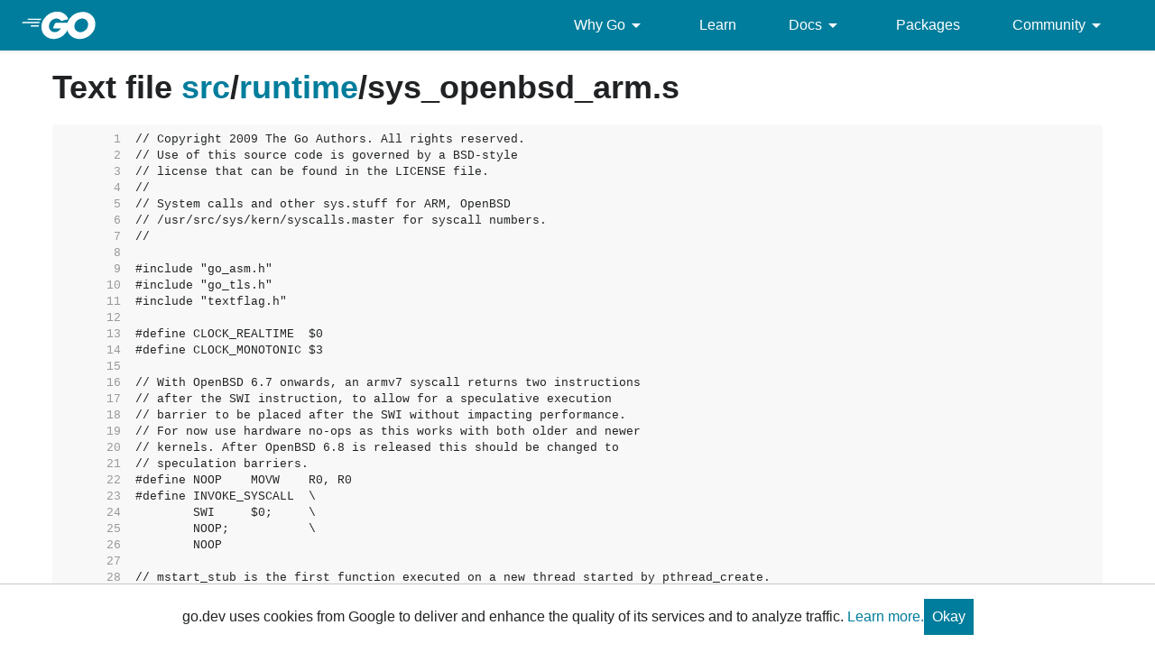

--- FILE ---
content_type: text/html; charset=utf-8
request_url: https://go.dev/src/runtime/sys_openbsd_arm.s
body_size: 15043
content:
<!DOCTYPE html>
<html lang="en" data-theme="auto">
<head>

<link rel="preconnect" href="https://www.googletagmanager.com">
<script >(function(w,d,s,l,i){w[l]=w[l]||[];w[l].push({'gtm.start':
  new Date().getTime(),event:'gtm.js'});var f=d.getElementsByTagName(s)[0],
  j=d.createElement(s),dl=l!='dataLayer'?'&l='+l:'';j.async=true;j.src=
  'https://www.googletagmanager.com/gtm.js?id='+i+dl;f.parentNode.insertBefore(j,f);
  })(window,document,'script','dataLayer','GTM-W8MVQXG');</script>
  
<meta charset="utf-8">
<meta name="viewport" content="width=device-width, initial-scale=1">
<meta name="theme-color" content="#00add8">
<link rel="canonical" href="https://go.dev/src/runtime/sys_openbsd_arm.s">
<link rel="stylesheet" href="https://fonts.googleapis.com/css?family=Material+Icons">
<link rel="stylesheet" href="/css/styles.css">
<link rel="icon" href="/images/favicon-gopher.png" sizes="any">
<link rel="apple-touch-icon" href="/images/favicon-gopher-plain.png"/>
<link rel="icon" href="/images/favicon-gopher.svg" type="image/svg+xml">
<link rel="me" href="https://hachyderm.io/@golang">

  
  <script>(function(w,d,s,l,i){w[l]=w[l]||[];w[l].push({'gtm.start':
  new Date().getTime(),event:'gtm.js'});var f=d.getElementsByTagName(s)[0],
  j=d.createElement(s),dl=l!='dataLayer'?'&l='+l:'';j.async=true;j.src=
  'https://www.googletagmanager.com/gtm.js?id='+i+dl;f.parentNode.insertBefore(j,f);
  })(window,document,'script','dataLayer','GTM-W8MVQXG');</script>
  
<script src="/js/site.js"></script>
<meta name="og:url" content="https://go.dev/src/runtime/sys_openbsd_arm.s">
<meta name="og:title" content=" - The Go Programming Language">
<title> - The Go Programming Language</title>

<meta name="og:image" content="https://go.dev/doc/gopher/gopher5logo.jpg">
<meta name="twitter:image" content="https://go.dev/doc/gopher/gopherbelly300.jpg">
<meta name="twitter:card" content="summary">
<meta name="twitter:site" content="@golang">
</head>
<body class="Site">
  
<noscript><iframe src="https://www.googletagmanager.com/ns.html?id=GTM-W8MVQXG"
  height="0" width="0" style="display:none;visibility:hidden"></iframe></noscript>
  


<header class="Site-header js-siteHeader">
  <div class="Header Header--dark">
    <nav class="Header-nav">
      <a href="/">
        <img
          class="js-headerLogo Header-logo"
          src="/images/go-logo-white.svg"
          alt="Go">
      </a>
      <div class="skip-navigation-wrapper">
        <a class="skip-to-content-link" aria-label="Skip to main content" href="#main-content"> Skip to Main Content </a>
      </div>
      <div class="Header-rightContent">
        <ul class="Header-menu">
          <li class="Header-menuItem ">
            <a href="#"  class="js-desktop-menu-hover" aria-label=Why&#32;Go aria-describedby="dropdown-description">
              Why Go <i class="material-icons" aria-hidden="true">arrow_drop_down</i>
            </a>
            <div class="screen-reader-only" id="dropdown-description" hidden>
              Press Enter to activate/deactivate dropdown
            </div>
              <ul class="Header-submenu js-desktop-submenu-hover" aria-label="submenu">
                  <li class="Header-submenuItem">
                    <div>
                        <a href="/solutions/case-studies">
                          Case Studies
                          
                        </a>
                    </div>
                    <p>Common problems companies solve with Go</p>
                  </li>
                  <li class="Header-submenuItem">
                    <div>
                        <a href="/solutions/use-cases">
                          Use Cases
                          
                        </a>
                    </div>
                    <p>Stories about how and why companies use Go</p>
                  </li>
                  <li class="Header-submenuItem">
                    <div>
                        <a href="/security/">
                          Security
                          
                        </a>
                    </div>
                    <p>How Go can help keep you secure by default</p>
                  </li>
              </ul>
          </li>
          <li class="Header-menuItem ">
            <a href="/learn/"  aria-label=Learn aria-describedby="dropdown-description">
              Learn 
            </a>
            <div class="screen-reader-only" id="dropdown-description" hidden>
              Press Enter to activate/deactivate dropdown
            </div>
          </li>
          <li class="Header-menuItem ">
            <a href="#"  class="js-desktop-menu-hover" aria-label=Docs aria-describedby="dropdown-description">
              Docs <i class="material-icons" aria-hidden="true">arrow_drop_down</i>
            </a>
            <div class="screen-reader-only" id="dropdown-description" hidden>
              Press Enter to activate/deactivate dropdown
            </div>
              <ul class="Header-submenu js-desktop-submenu-hover" aria-label="submenu">
                  <li class="Header-submenuItem">
                    <div>
                        <a href="/ref/spec">
                          Go Spec
                          
                        </a>
                    </div>
                    <p>The official Go language specification</p>
                  </li>
                  <li class="Header-submenuItem">
                    <div>
                        <a href="/doc">
                          Go User Manual
                          
                        </a>
                    </div>
                    <p>A complete introduction to building software with Go</p>
                  </li>
                  <li class="Header-submenuItem">
                    <div>
                        <a href="https://pkg.go.dev/std">
                          Standard library
                          
                        </a>
                    </div>
                    <p>Reference documentation for Go&#39;s standard library</p>
                  </li>
                  <li class="Header-submenuItem">
                    <div>
                        <a href="/doc/devel/release">
                          Release Notes
                          
                        </a>
                    </div>
                    <p>Learn what&#39;s new in each Go release</p>
                  </li>
                  <li class="Header-submenuItem">
                    <div>
                        <a href="/doc/effective_go">
                          Effective Go
                          
                        </a>
                    </div>
                    <p>Tips for writing clear, performant, and idiomatic Go code</p>
                  </li>
              </ul>
          </li>
          <li class="Header-menuItem ">
            <a href="https://pkg.go.dev"  aria-label=Packages aria-describedby="dropdown-description">
              Packages 
            </a>
            <div class="screen-reader-only" id="dropdown-description" hidden>
              Press Enter to activate/deactivate dropdown
            </div>
          </li>
          <li class="Header-menuItem ">
            <a href="#"  class="js-desktop-menu-hover" aria-label=Community aria-describedby="dropdown-description">
              Community <i class="material-icons" aria-hidden="true">arrow_drop_down</i>
            </a>
            <div class="screen-reader-only" id="dropdown-description" hidden>
              Press Enter to activate/deactivate dropdown
            </div>
              <ul class="Header-submenu js-desktop-submenu-hover" aria-label="submenu">
                  <li class="Header-submenuItem">
                    <div>
                        <a href="/talks/">
                          Recorded Talks
                          
                        </a>
                    </div>
                    <p>Videos from prior events</p>
                  </li>
                  <li class="Header-submenuItem">
                    <div>
                        <a href="https://www.meetup.com/pro/go">
                          Meetups
                           <i class="material-icons">open_in_new</i>
                        </a>
                    </div>
                    <p>Meet other local Go developers</p>
                  </li>
                  <li class="Header-submenuItem">
                    <div>
                        <a href="/wiki/Conferences">
                          Conferences
                           <i class="material-icons">open_in_new</i>
                        </a>
                    </div>
                    <p>Learn and network with Go developers from around the world</p>
                  </li>
                  <li class="Header-submenuItem">
                    <div>
                        <a href="/blog">
                          Go blog
                          
                        </a>
                    </div>
                    <p>The Go project&#39;s official blog.</p>
                  </li>
                  <li class="Header-submenuItem">
                    <div>
                        <a href="/help">
                          Go project
                          
                        </a>
                    </div>
                    <p>Get help and stay informed from Go</p>
                  </li>
                  <li class="Header-submenuItem">
                    <div>
                        Get connected
                    </div>
                    <p></p>
                      <div class="Header-socialIcons">
                        
                        <a class="Header-socialIcon" aria-label="Get connected with google-groups (Opens in new window)" href="https://groups.google.com/g/golang-nuts"><img src="/images/logos/social/google-groups.svg" /></a>
                        <a class="Header-socialIcon" aria-label="Get connected with github (Opens in new window)" href="https://github.com/golang"><img src="/images/logos/social/github.svg" /></a>
                        <a class="Header-socialIcon" aria-label="Get connected with twitter (Opens in new window)" href="https://twitter.com/golang"><img src="/images/logos/social/twitter.svg" /></a>
                        <a class="Header-socialIcon" aria-label="Get connected with reddit (Opens in new window)" href="https://www.reddit.com/r/golang/"><img src="/images/logos/social/reddit.svg" /></a>
                        <a class="Header-socialIcon" aria-label="Get connected with slack (Opens in new window)" href="https://invite.slack.golangbridge.org/"><img src="/images/logos/social/slack.svg" /></a>
                        <a class="Header-socialIcon" aria-label="Get connected with stack-overflow (Opens in new window)" href="https://stackoverflow.com/tags/go"><img src="/images/logos/social/stack-overflow.svg" /></a>
                      </div>
                  </li>
              </ul>
          </li>
        </ul>
        <button class="Header-navOpen js-headerMenuButton Header-navOpen--white" aria-label="Open navigation.">
        </button>
      </div>
    </nav>
    
  </div>
</header>
<aside class="NavigationDrawer js-header">
  <nav class="NavigationDrawer-nav">
    <div class="NavigationDrawer-header">
      <a href="/">
        <img class="NavigationDrawer-logo" src="/images/go-logo-blue.svg" alt="Go.">
      </a>
    </div>
    <ul class="NavigationDrawer-list">
        
          <li class="NavigationDrawer-listItem js-mobile-subnav-trigger  NavigationDrawer-hasSubnav">
            <a href="#"><span>Why Go</span> <i class="material-icons">navigate_next</i></a>

            <div class="NavigationDrawer NavigationDrawer-submenuItem">
              <nav class="NavigationDrawer-nav">
                <div class="NavigationDrawer-header">
                  <a href="#"><i class="material-icons">navigate_before</i>Why Go</a>
                </div>
                <ul class="NavigationDrawer-list">
                    <li class="NavigationDrawer-listItem">
                        <a href="/solutions/case-studies">
                          Case Studies
                          
                        </a>
                      
                    </li>
                    <li class="NavigationDrawer-listItem">
                        <a href="/solutions/use-cases">
                          Use Cases
                          
                        </a>
                      
                    </li>
                    <li class="NavigationDrawer-listItem">
                        <a href="/security/">
                          Security
                          
                        </a>
                      
                    </li>
                </ul>
              </div>
            </div>
          </li>

        
        
          <li class="NavigationDrawer-listItem ">
            <a href="/learn/">Learn</a>
          </li>
        
        
          <li class="NavigationDrawer-listItem js-mobile-subnav-trigger  NavigationDrawer-hasSubnav">
            <a href="#"><span>Docs</span> <i class="material-icons">navigate_next</i></a>

            <div class="NavigationDrawer NavigationDrawer-submenuItem">
              <nav class="NavigationDrawer-nav">
                <div class="NavigationDrawer-header">
                  <a href="#"><i class="material-icons">navigate_before</i>Docs</a>
                </div>
                <ul class="NavigationDrawer-list">
                    <li class="NavigationDrawer-listItem">
                        <a href="/ref/spec">
                          Go Spec
                          
                        </a>
                      
                    </li>
                    <li class="NavigationDrawer-listItem">
                        <a href="/doc">
                          Go User Manual
                          
                        </a>
                      
                    </li>
                    <li class="NavigationDrawer-listItem">
                        <a href="https://pkg.go.dev/std">
                          Standard library
                          
                        </a>
                      
                    </li>
                    <li class="NavigationDrawer-listItem">
                        <a href="/doc/devel/release">
                          Release Notes
                          
                        </a>
                      
                    </li>
                    <li class="NavigationDrawer-listItem">
                        <a href="/doc/effective_go">
                          Effective Go
                          
                        </a>
                      
                    </li>
                </ul>
              </div>
            </div>
          </li>

        
        
          <li class="NavigationDrawer-listItem ">
            <a href="https://pkg.go.dev">Packages</a>
          </li>
        
        
          <li class="NavigationDrawer-listItem js-mobile-subnav-trigger  NavigationDrawer-hasSubnav">
            <a href="#"><span>Community</span> <i class="material-icons">navigate_next</i></a>

            <div class="NavigationDrawer NavigationDrawer-submenuItem">
              <nav class="NavigationDrawer-nav">
                <div class="NavigationDrawer-header">
                  <a href="#"><i class="material-icons">navigate_before</i>Community</a>
                </div>
                <ul class="NavigationDrawer-list">
                    <li class="NavigationDrawer-listItem">
                        <a href="/talks/">
                          Recorded Talks
                          
                        </a>
                      
                    </li>
                    <li class="NavigationDrawer-listItem">
                        <a href="https://www.meetup.com/pro/go">
                          Meetups
                           <i class="material-icons">open_in_new</i>
                        </a>
                      
                    </li>
                    <li class="NavigationDrawer-listItem">
                        <a href="/wiki/Conferences">
                          Conferences
                           <i class="material-icons">open_in_new</i>
                        </a>
                      
                    </li>
                    <li class="NavigationDrawer-listItem">
                        <a href="/blog">
                          Go blog
                          
                        </a>
                      
                    </li>
                    <li class="NavigationDrawer-listItem">
                        <a href="/help">
                          Go project
                          
                        </a>
                      
                    </li>
                    <li class="NavigationDrawer-listItem">
                        <div>Get connected</div>
                        <div class="Header-socialIcons">
                          
                            <a class="Header-socialIcon" href="https://groups.google.com/g/golang-nuts"><img src="/images/logos/social/google-groups.svg" /></a>
                            <a class="Header-socialIcon" href="https://github.com/golang"><img src="/images/logos/social/github.svg" /></a>
                            <a class="Header-socialIcon" href="https://twitter.com/golang"><img src="/images/logos/social/twitter.svg" /></a>
                            <a class="Header-socialIcon" href="https://www.reddit.com/r/golang/"><img src="/images/logos/social/reddit.svg" /></a>
                            <a class="Header-socialIcon" href="https://invite.slack.golangbridge.org/"><img src="/images/logos/social/slack.svg" /></a>
                            <a class="Header-socialIcon" href="https://stackoverflow.com/tags/go"><img src="/images/logos/social/stack-overflow.svg" /></a>
                        </div>
                    </li>
                </ul>
              </div>
            </div>
          </li>

        
    </ul>
  </nav>
</aside>
<div class="NavigationDrawer-scrim js-scrim" role="presentation"></div>
<main class="SiteContent SiteContent--default" id="main-content">
  

<article class="Texthtml Article">


<h1>Text file 


<a href="/src/">src</a>/<a href="/src/runtime/">runtime</a>/<span class="text-muted">sys_openbsd_arm.s</span>
</h1>


<pre><span id="L1" class="ln">     1&nbsp;&nbsp;</span>// Copyright 2009 The Go Authors. All rights reserved.
<span id="L2" class="ln">     2&nbsp;&nbsp;</span>// Use of this source code is governed by a BSD-style
<span id="L3" class="ln">     3&nbsp;&nbsp;</span>// license that can be found in the LICENSE file.
<span id="L4" class="ln">     4&nbsp;&nbsp;</span>//
<span id="L5" class="ln">     5&nbsp;&nbsp;</span>// System calls and other sys.stuff for ARM, OpenBSD
<span id="L6" class="ln">     6&nbsp;&nbsp;</span>// /usr/src/sys/kern/syscalls.master for syscall numbers.
<span id="L7" class="ln">     7&nbsp;&nbsp;</span>//
<span id="L8" class="ln">     8&nbsp;&nbsp;</span>
<span id="L9" class="ln">     9&nbsp;&nbsp;</span>#include &#34;go_asm.h&#34;
<span id="L10" class="ln">    10&nbsp;&nbsp;</span>#include &#34;go_tls.h&#34;
<span id="L11" class="ln">    11&nbsp;&nbsp;</span>#include &#34;textflag.h&#34;
<span id="L12" class="ln">    12&nbsp;&nbsp;</span>
<span id="L13" class="ln">    13&nbsp;&nbsp;</span>#define	CLOCK_REALTIME	$0
<span id="L14" class="ln">    14&nbsp;&nbsp;</span>#define	CLOCK_MONOTONIC	$3
<span id="L15" class="ln">    15&nbsp;&nbsp;</span>
<span id="L16" class="ln">    16&nbsp;&nbsp;</span>// With OpenBSD 6.7 onwards, an armv7 syscall returns two instructions
<span id="L17" class="ln">    17&nbsp;&nbsp;</span>// after the SWI instruction, to allow for a speculative execution
<span id="L18" class="ln">    18&nbsp;&nbsp;</span>// barrier to be placed after the SWI without impacting performance.
<span id="L19" class="ln">    19&nbsp;&nbsp;</span>// For now use hardware no-ops as this works with both older and newer
<span id="L20" class="ln">    20&nbsp;&nbsp;</span>// kernels. After OpenBSD 6.8 is released this should be changed to
<span id="L21" class="ln">    21&nbsp;&nbsp;</span>// speculation barriers.
<span id="L22" class="ln">    22&nbsp;&nbsp;</span>#define NOOP	MOVW    R0, R0
<span id="L23" class="ln">    23&nbsp;&nbsp;</span>#define	INVOKE_SYSCALL	\
<span id="L24" class="ln">    24&nbsp;&nbsp;</span>	SWI	$0;	\
<span id="L25" class="ln">    25&nbsp;&nbsp;</span>	NOOP;		\
<span id="L26" class="ln">    26&nbsp;&nbsp;</span>	NOOP
<span id="L27" class="ln">    27&nbsp;&nbsp;</span>
<span id="L28" class="ln">    28&nbsp;&nbsp;</span>// mstart_stub is the first function executed on a new thread started by pthread_create.
<span id="L29" class="ln">    29&nbsp;&nbsp;</span>// It just does some low-level setup and then calls mstart.
<span id="L30" class="ln">    30&nbsp;&nbsp;</span>// Note: called with the C calling convention.
<span id="L31" class="ln">    31&nbsp;&nbsp;</span>TEXT runtime·mstart_stub(SB),NOSPLIT,$0
<span id="L32" class="ln">    32&nbsp;&nbsp;</span>	// R0 points to the m.
<span id="L33" class="ln">    33&nbsp;&nbsp;</span>	// We are already on m&#39;s g0 stack.
<span id="L34" class="ln">    34&nbsp;&nbsp;</span>
<span id="L35" class="ln">    35&nbsp;&nbsp;</span>	// Save callee-save registers.
<span id="L36" class="ln">    36&nbsp;&nbsp;</span>	MOVM.DB.W [R4-R11], (R13)
<span id="L37" class="ln">    37&nbsp;&nbsp;</span>
<span id="L38" class="ln">    38&nbsp;&nbsp;</span>	MOVW	m_g0(R0), g
<span id="L39" class="ln">    39&nbsp;&nbsp;</span>	BL	runtime·save_g(SB)
<span id="L40" class="ln">    40&nbsp;&nbsp;</span>
<span id="L41" class="ln">    41&nbsp;&nbsp;</span>	BL	runtime·mstart(SB)
<span id="L42" class="ln">    42&nbsp;&nbsp;</span>
<span id="L43" class="ln">    43&nbsp;&nbsp;</span>	// Restore callee-save registers.
<span id="L44" class="ln">    44&nbsp;&nbsp;</span>	MOVM.IA.W (R13), [R4-R11]
<span id="L45" class="ln">    45&nbsp;&nbsp;</span>
<span id="L46" class="ln">    46&nbsp;&nbsp;</span>	// Go is all done with this OS thread.
<span id="L47" class="ln">    47&nbsp;&nbsp;</span>	// Tell pthread everything is ok (we never join with this thread, so
<span id="L48" class="ln">    48&nbsp;&nbsp;</span>	// the value here doesn&#39;t really matter).
<span id="L49" class="ln">    49&nbsp;&nbsp;</span>	MOVW	$0, R0
<span id="L50" class="ln">    50&nbsp;&nbsp;</span>	RET
<span id="L51" class="ln">    51&nbsp;&nbsp;</span>
<span id="L52" class="ln">    52&nbsp;&nbsp;</span>TEXT runtime·sigfwd(SB),NOSPLIT,$0-16
<span id="L53" class="ln">    53&nbsp;&nbsp;</span>	MOVW	sig+4(FP), R0
<span id="L54" class="ln">    54&nbsp;&nbsp;</span>	MOVW	info+8(FP), R1
<span id="L55" class="ln">    55&nbsp;&nbsp;</span>	MOVW	ctx+12(FP), R2
<span id="L56" class="ln">    56&nbsp;&nbsp;</span>	MOVW	fn+0(FP), R3
<span id="L57" class="ln">    57&nbsp;&nbsp;</span>	MOVW	R13, R9
<span id="L58" class="ln">    58&nbsp;&nbsp;</span>	SUB	$24, R13
<span id="L59" class="ln">    59&nbsp;&nbsp;</span>	BIC	$0x7, R13 // alignment for ELF ABI
<span id="L60" class="ln">    60&nbsp;&nbsp;</span>	BL	(R3)
<span id="L61" class="ln">    61&nbsp;&nbsp;</span>	MOVW	R9, R13
<span id="L62" class="ln">    62&nbsp;&nbsp;</span>	RET
<span id="L63" class="ln">    63&nbsp;&nbsp;</span>
<span id="L64" class="ln">    64&nbsp;&nbsp;</span>TEXT runtime·sigtramp(SB),NOSPLIT|TOPFRAME,$0
<span id="L65" class="ln">    65&nbsp;&nbsp;</span>	// Reserve space for callee-save registers and arguments.
<span id="L66" class="ln">    66&nbsp;&nbsp;</span>	MOVM.DB.W [R4-R11], (R13)
<span id="L67" class="ln">    67&nbsp;&nbsp;</span>	SUB	$16, R13
<span id="L68" class="ln">    68&nbsp;&nbsp;</span>
<span id="L69" class="ln">    69&nbsp;&nbsp;</span>	// If called from an external code context, g will not be set.
<span id="L70" class="ln">    70&nbsp;&nbsp;</span>	// Save R0, since runtime·load_g will clobber it.
<span id="L71" class="ln">    71&nbsp;&nbsp;</span>	MOVW	R0, 4(R13)		// signum
<span id="L72" class="ln">    72&nbsp;&nbsp;</span>	BL	runtime·load_g(SB)
<span id="L73" class="ln">    73&nbsp;&nbsp;</span>
<span id="L74" class="ln">    74&nbsp;&nbsp;</span>	MOVW	R1, 8(R13)
<span id="L75" class="ln">    75&nbsp;&nbsp;</span>	MOVW	R2, 12(R13)
<span id="L76" class="ln">    76&nbsp;&nbsp;</span>	BL	runtime·sigtrampgo(SB)
<span id="L77" class="ln">    77&nbsp;&nbsp;</span>
<span id="L78" class="ln">    78&nbsp;&nbsp;</span>	// Restore callee-save registers.
<span id="L79" class="ln">    79&nbsp;&nbsp;</span>	ADD	$16, R13
<span id="L80" class="ln">    80&nbsp;&nbsp;</span>	MOVM.IA.W (R13), [R4-R11]
<span id="L81" class="ln">    81&nbsp;&nbsp;</span>
<span id="L82" class="ln">    82&nbsp;&nbsp;</span>	RET
<span id="L83" class="ln">    83&nbsp;&nbsp;</span>
<span id="L84" class="ln">    84&nbsp;&nbsp;</span>TEXT ·publicationBarrier(SB),NOSPLIT|NOFRAME,$0-0
<span id="L85" class="ln">    85&nbsp;&nbsp;</span>	B	runtime·armPublicationBarrier(SB)
<span id="L86" class="ln">    86&nbsp;&nbsp;</span>
<span id="L87" class="ln">    87&nbsp;&nbsp;</span>// TODO(jsing): OpenBSD only supports GOARM=7 machines... this
<span id="L88" class="ln">    88&nbsp;&nbsp;</span>// should not be needed, however the linker still allows GOARM=5
<span id="L89" class="ln">    89&nbsp;&nbsp;</span>// on this platform.
<span id="L90" class="ln">    90&nbsp;&nbsp;</span>TEXT runtime·read_tls_fallback(SB),NOSPLIT|NOFRAME,$0
<span id="L91" class="ln">    91&nbsp;&nbsp;</span>	MOVM.WP	[R1, R2, R3, R12], (R13)
<span id="L92" class="ln">    92&nbsp;&nbsp;</span>	MOVW	$330, R12		// sys___get_tcb
<span id="L93" class="ln">    93&nbsp;&nbsp;</span>	INVOKE_SYSCALL
<span id="L94" class="ln">    94&nbsp;&nbsp;</span>	MOVM.IAW (R13), [R1, R2, R3, R12]
<span id="L95" class="ln">    95&nbsp;&nbsp;</span>	RET
<span id="L96" class="ln">    96&nbsp;&nbsp;</span>
<span id="L97" class="ln">    97&nbsp;&nbsp;</span>// These trampolines help convert from Go calling convention to C calling convention.
<span id="L98" class="ln">    98&nbsp;&nbsp;</span>// They should be called with asmcgocall - note that while asmcgocall does
<span id="L99" class="ln">    99&nbsp;&nbsp;</span>// stack alignment, creation of a frame undoes it again.
<span id="L100" class="ln">   100&nbsp;&nbsp;</span>// A pointer to the arguments is passed in R0.
<span id="L101" class="ln">   101&nbsp;&nbsp;</span>// A single int32 result is returned in R0.
<span id="L102" class="ln">   102&nbsp;&nbsp;</span>// (For more results, make an args/results structure.)
<span id="L103" class="ln">   103&nbsp;&nbsp;</span>TEXT runtime·pthread_attr_init_trampoline(SB),NOSPLIT,$0
<span id="L104" class="ln">   104&nbsp;&nbsp;</span>	MOVW	R13, R9
<span id="L105" class="ln">   105&nbsp;&nbsp;</span>	BIC     $0x7, R13		// align for ELF ABI
<span id="L106" class="ln">   106&nbsp;&nbsp;</span>	MOVW	0(R0), R0		// arg 1 attr
<span id="L107" class="ln">   107&nbsp;&nbsp;</span>	CALL	libc_pthread_attr_init(SB)
<span id="L108" class="ln">   108&nbsp;&nbsp;</span>	MOVW	R9, R13
<span id="L109" class="ln">   109&nbsp;&nbsp;</span>	RET
<span id="L110" class="ln">   110&nbsp;&nbsp;</span>
<span id="L111" class="ln">   111&nbsp;&nbsp;</span>TEXT runtime·pthread_attr_destroy_trampoline(SB),NOSPLIT,$0
<span id="L112" class="ln">   112&nbsp;&nbsp;</span>	MOVW	R13, R9
<span id="L113" class="ln">   113&nbsp;&nbsp;</span>	BIC     $0x7, R13		// align for ELF ABI
<span id="L114" class="ln">   114&nbsp;&nbsp;</span>	MOVW	0(R0), R0		// arg 1 attr
<span id="L115" class="ln">   115&nbsp;&nbsp;</span>	CALL	libc_pthread_attr_destroy(SB)
<span id="L116" class="ln">   116&nbsp;&nbsp;</span>	MOVW	R9, R13
<span id="L117" class="ln">   117&nbsp;&nbsp;</span>	RET
<span id="L118" class="ln">   118&nbsp;&nbsp;</span>
<span id="L119" class="ln">   119&nbsp;&nbsp;</span>TEXT runtime·pthread_attr_getstacksize_trampoline(SB),NOSPLIT,$0
<span id="L120" class="ln">   120&nbsp;&nbsp;</span>	MOVW	R13, R9
<span id="L121" class="ln">   121&nbsp;&nbsp;</span>	BIC     $0x7, R13		// align for ELF ABI
<span id="L122" class="ln">   122&nbsp;&nbsp;</span>	MOVW	4(R0), R1		// arg 2 size
<span id="L123" class="ln">   123&nbsp;&nbsp;</span>	MOVW	0(R0), R0		// arg 1 attr
<span id="L124" class="ln">   124&nbsp;&nbsp;</span>	CALL	libc_pthread_attr_getstacksize(SB)
<span id="L125" class="ln">   125&nbsp;&nbsp;</span>	MOVW	R9, R13
<span id="L126" class="ln">   126&nbsp;&nbsp;</span>	RET
<span id="L127" class="ln">   127&nbsp;&nbsp;</span>
<span id="L128" class="ln">   128&nbsp;&nbsp;</span>TEXT runtime·pthread_attr_setdetachstate_trampoline(SB),NOSPLIT,$0
<span id="L129" class="ln">   129&nbsp;&nbsp;</span>	MOVW	R13, R9
<span id="L130" class="ln">   130&nbsp;&nbsp;</span>	BIC     $0x7, R13		// align for ELF ABI
<span id="L131" class="ln">   131&nbsp;&nbsp;</span>	MOVW	4(R0), R1		// arg 2 state
<span id="L132" class="ln">   132&nbsp;&nbsp;</span>	MOVW	0(R0), R0		// arg 1 attr
<span id="L133" class="ln">   133&nbsp;&nbsp;</span>	CALL	libc_pthread_attr_setdetachstate(SB)
<span id="L134" class="ln">   134&nbsp;&nbsp;</span>	MOVW	R9, R13
<span id="L135" class="ln">   135&nbsp;&nbsp;</span>	RET
<span id="L136" class="ln">   136&nbsp;&nbsp;</span>
<span id="L137" class="ln">   137&nbsp;&nbsp;</span>TEXT runtime·pthread_create_trampoline(SB),NOSPLIT,$0
<span id="L138" class="ln">   138&nbsp;&nbsp;</span>	MOVW	R13, R9
<span id="L139" class="ln">   139&nbsp;&nbsp;</span>	SUB	$16, R13
<span id="L140" class="ln">   140&nbsp;&nbsp;</span>	BIC     $0x7, R13		// align for ELF ABI
<span id="L141" class="ln">   141&nbsp;&nbsp;</span>	MOVW	0(R0), R1		// arg 2 attr
<span id="L142" class="ln">   142&nbsp;&nbsp;</span>	MOVW	4(R0), R2		// arg 3 start
<span id="L143" class="ln">   143&nbsp;&nbsp;</span>	MOVW	8(R0), R3		// arg 4 arg
<span id="L144" class="ln">   144&nbsp;&nbsp;</span>	MOVW	R13, R0			// arg 1 &amp;threadid (discarded)
<span id="L145" class="ln">   145&nbsp;&nbsp;</span>	CALL	libc_pthread_create(SB)
<span id="L146" class="ln">   146&nbsp;&nbsp;</span>	MOVW	R9, R13
<span id="L147" class="ln">   147&nbsp;&nbsp;</span>	RET
<span id="L148" class="ln">   148&nbsp;&nbsp;</span>
<span id="L149" class="ln">   149&nbsp;&nbsp;</span>TEXT runtime·thrkill_trampoline(SB),NOSPLIT,$0
<span id="L150" class="ln">   150&nbsp;&nbsp;</span>	MOVW	R13, R9
<span id="L151" class="ln">   151&nbsp;&nbsp;</span>	BIC     $0x7, R13		// align for ELF ABI
<span id="L152" class="ln">   152&nbsp;&nbsp;</span>	MOVW	4(R0), R1		// arg 2 - signal
<span id="L153" class="ln">   153&nbsp;&nbsp;</span>	MOVW	$0, R2			// arg 3 - tcb
<span id="L154" class="ln">   154&nbsp;&nbsp;</span>	MOVW	0(R0), R0		// arg 1 - tid
<span id="L155" class="ln">   155&nbsp;&nbsp;</span>	CALL	libc_thrkill(SB)
<span id="L156" class="ln">   156&nbsp;&nbsp;</span>	MOVW	R9, R13
<span id="L157" class="ln">   157&nbsp;&nbsp;</span>	RET
<span id="L158" class="ln">   158&nbsp;&nbsp;</span>
<span id="L159" class="ln">   159&nbsp;&nbsp;</span>TEXT runtime·thrsleep_trampoline(SB),NOSPLIT,$0
<span id="L160" class="ln">   160&nbsp;&nbsp;</span>	MOVW	R13, R9
<span id="L161" class="ln">   161&nbsp;&nbsp;</span>	SUB	$16, R13
<span id="L162" class="ln">   162&nbsp;&nbsp;</span>	BIC     $0x7, R13		// align for ELF ABI
<span id="L163" class="ln">   163&nbsp;&nbsp;</span>	MOVW	4(R0), R1		// arg 2 - clock_id
<span id="L164" class="ln">   164&nbsp;&nbsp;</span>	MOVW	8(R0), R2		// arg 3 - abstime
<span id="L165" class="ln">   165&nbsp;&nbsp;</span>	MOVW	12(R0), R3		// arg 4 - lock
<span id="L166" class="ln">   166&nbsp;&nbsp;</span>	MOVW	16(R0), R4		// arg 5 - abort (on stack)
<span id="L167" class="ln">   167&nbsp;&nbsp;</span>	MOVW	R4, 0(R13)
<span id="L168" class="ln">   168&nbsp;&nbsp;</span>	MOVW	0(R0), R0		// arg 1 - id
<span id="L169" class="ln">   169&nbsp;&nbsp;</span>	CALL	libc_thrsleep(SB)
<span id="L170" class="ln">   170&nbsp;&nbsp;</span>	MOVW	R9, R13
<span id="L171" class="ln">   171&nbsp;&nbsp;</span>	RET
<span id="L172" class="ln">   172&nbsp;&nbsp;</span>
<span id="L173" class="ln">   173&nbsp;&nbsp;</span>TEXT runtime·thrwakeup_trampoline(SB),NOSPLIT,$0
<span id="L174" class="ln">   174&nbsp;&nbsp;</span>	MOVW	R13, R9
<span id="L175" class="ln">   175&nbsp;&nbsp;</span>	BIC     $0x7, R13		// align for ELF ABI
<span id="L176" class="ln">   176&nbsp;&nbsp;</span>	MOVW	4(R0), R1		// arg 2 - count
<span id="L177" class="ln">   177&nbsp;&nbsp;</span>	MOVW	0(R0), R0		// arg 1 - id
<span id="L178" class="ln">   178&nbsp;&nbsp;</span>	CALL	libc_thrwakeup(SB)
<span id="L179" class="ln">   179&nbsp;&nbsp;</span>	MOVW	R9, R13
<span id="L180" class="ln">   180&nbsp;&nbsp;</span>	RET
<span id="L181" class="ln">   181&nbsp;&nbsp;</span>
<span id="L182" class="ln">   182&nbsp;&nbsp;</span>TEXT runtime·exit_trampoline(SB),NOSPLIT,$0
<span id="L183" class="ln">   183&nbsp;&nbsp;</span>	MOVW	R13, R9
<span id="L184" class="ln">   184&nbsp;&nbsp;</span>	BIC     $0x7, R13		// align for ELF ABI
<span id="L185" class="ln">   185&nbsp;&nbsp;</span>	MOVW	0(R0), R0		// arg 1 exit status
<span id="L186" class="ln">   186&nbsp;&nbsp;</span>	BL	libc_exit(SB)
<span id="L187" class="ln">   187&nbsp;&nbsp;</span>	MOVW	$0, R8			// crash on failure
<span id="L188" class="ln">   188&nbsp;&nbsp;</span>	MOVW	R8, (R8)
<span id="L189" class="ln">   189&nbsp;&nbsp;</span>	MOVW	R9, R13
<span id="L190" class="ln">   190&nbsp;&nbsp;</span>	RET
<span id="L191" class="ln">   191&nbsp;&nbsp;</span>
<span id="L192" class="ln">   192&nbsp;&nbsp;</span>TEXT runtime·getthrid_trampoline(SB),NOSPLIT,$0
<span id="L193" class="ln">   193&nbsp;&nbsp;</span>	MOVW	R13, R9
<span id="L194" class="ln">   194&nbsp;&nbsp;</span>	MOVW	R0, R8
<span id="L195" class="ln">   195&nbsp;&nbsp;</span>	BIC     $0x7, R13		// align for ELF ABI
<span id="L196" class="ln">   196&nbsp;&nbsp;</span>	BL	libc_getthrid(SB)
<span id="L197" class="ln">   197&nbsp;&nbsp;</span>	MOVW	R0, 0(R8)
<span id="L198" class="ln">   198&nbsp;&nbsp;</span>	MOVW	R9, R13
<span id="L199" class="ln">   199&nbsp;&nbsp;</span>	RET
<span id="L200" class="ln">   200&nbsp;&nbsp;</span>
<span id="L201" class="ln">   201&nbsp;&nbsp;</span>TEXT runtime·raiseproc_trampoline(SB),NOSPLIT,$0
<span id="L202" class="ln">   202&nbsp;&nbsp;</span>	MOVW	R13, R9
<span id="L203" class="ln">   203&nbsp;&nbsp;</span>	BIC     $0x7, R13		// align for ELF ABI
<span id="L204" class="ln">   204&nbsp;&nbsp;</span>	MOVW	R0, R4
<span id="L205" class="ln">   205&nbsp;&nbsp;</span>	BL	libc_getpid(SB)		// arg 1 pid
<span id="L206" class="ln">   206&nbsp;&nbsp;</span>	MOVW	R4, R1			// arg 2 signal
<span id="L207" class="ln">   207&nbsp;&nbsp;</span>	BL	libc_kill(SB)
<span id="L208" class="ln">   208&nbsp;&nbsp;</span>	MOVW	R9, R13
<span id="L209" class="ln">   209&nbsp;&nbsp;</span>	RET
<span id="L210" class="ln">   210&nbsp;&nbsp;</span>
<span id="L211" class="ln">   211&nbsp;&nbsp;</span>TEXT runtime·sched_yield_trampoline(SB),NOSPLIT,$0
<span id="L212" class="ln">   212&nbsp;&nbsp;</span>	MOVW	R13, R9
<span id="L213" class="ln">   213&nbsp;&nbsp;</span>	BIC     $0x7, R13		// align for ELF ABI
<span id="L214" class="ln">   214&nbsp;&nbsp;</span>	BL	libc_sched_yield(SB)
<span id="L215" class="ln">   215&nbsp;&nbsp;</span>	MOVW	R9, R13
<span id="L216" class="ln">   216&nbsp;&nbsp;</span>	RET
<span id="L217" class="ln">   217&nbsp;&nbsp;</span>
<span id="L218" class="ln">   218&nbsp;&nbsp;</span>TEXT runtime·mmap_trampoline(SB),NOSPLIT,$0
<span id="L219" class="ln">   219&nbsp;&nbsp;</span>	MOVW	R13, R9
<span id="L220" class="ln">   220&nbsp;&nbsp;</span>	SUB	$16, R13
<span id="L221" class="ln">   221&nbsp;&nbsp;</span>	BIC     $0x7, R13		// align for ELF ABI
<span id="L222" class="ln">   222&nbsp;&nbsp;</span>	MOVW	R0, R8
<span id="L223" class="ln">   223&nbsp;&nbsp;</span>	MOVW	4(R0), R1		// arg 2 len
<span id="L224" class="ln">   224&nbsp;&nbsp;</span>	MOVW	8(R0), R2		// arg 3 prot
<span id="L225" class="ln">   225&nbsp;&nbsp;</span>	MOVW	12(R0), R3		// arg 4 flags
<span id="L226" class="ln">   226&nbsp;&nbsp;</span>	MOVW	16(R0), R4		// arg 5 fid (on stack)
<span id="L227" class="ln">   227&nbsp;&nbsp;</span>	MOVW	R4, 0(R13)
<span id="L228" class="ln">   228&nbsp;&nbsp;</span>	MOVW	$0, R5			// pad (on stack)
<span id="L229" class="ln">   229&nbsp;&nbsp;</span>	MOVW	R5, 4(R13)
<span id="L230" class="ln">   230&nbsp;&nbsp;</span>	MOVW	20(R0), R6		// arg 6 offset (on stack)
<span id="L231" class="ln">   231&nbsp;&nbsp;</span>	MOVW	R6, 8(R13)		// low 32 bits
<span id="L232" class="ln">   232&nbsp;&nbsp;</span>	MOVW    $0, R7
<span id="L233" class="ln">   233&nbsp;&nbsp;</span>	MOVW	R7, 12(R13)		// high 32 bits
<span id="L234" class="ln">   234&nbsp;&nbsp;</span>	MOVW	0(R0), R0		// arg 1 addr
<span id="L235" class="ln">   235&nbsp;&nbsp;</span>	BL	libc_mmap(SB)
<span id="L236" class="ln">   236&nbsp;&nbsp;</span>	MOVW	$0, R1
<span id="L237" class="ln">   237&nbsp;&nbsp;</span>	CMP	$-1, R0
<span id="L238" class="ln">   238&nbsp;&nbsp;</span>	BNE	ok
<span id="L239" class="ln">   239&nbsp;&nbsp;</span>	BL	libc_errno(SB)
<span id="L240" class="ln">   240&nbsp;&nbsp;</span>	MOVW	(R0), R1		// errno
<span id="L241" class="ln">   241&nbsp;&nbsp;</span>	MOVW	$0, R0
<span id="L242" class="ln">   242&nbsp;&nbsp;</span>ok:
<span id="L243" class="ln">   243&nbsp;&nbsp;</span>	MOVW	R0, 24(R8)
<span id="L244" class="ln">   244&nbsp;&nbsp;</span>	MOVW	R1, 28(R8)
<span id="L245" class="ln">   245&nbsp;&nbsp;</span>	MOVW	R9, R13
<span id="L246" class="ln">   246&nbsp;&nbsp;</span>	RET
<span id="L247" class="ln">   247&nbsp;&nbsp;</span>
<span id="L248" class="ln">   248&nbsp;&nbsp;</span>TEXT runtime·munmap_trampoline(SB),NOSPLIT,$0
<span id="L249" class="ln">   249&nbsp;&nbsp;</span>	MOVW	R13, R9
<span id="L250" class="ln">   250&nbsp;&nbsp;</span>	BIC     $0x7, R13		// align for ELF ABI
<span id="L251" class="ln">   251&nbsp;&nbsp;</span>	MOVW	4(R0), R1		// arg 2 len
<span id="L252" class="ln">   252&nbsp;&nbsp;</span>	MOVW	0(R0), R0		// arg 1 addr
<span id="L253" class="ln">   253&nbsp;&nbsp;</span>	BL	libc_munmap(SB)
<span id="L254" class="ln">   254&nbsp;&nbsp;</span>	CMP	$-1, R0
<span id="L255" class="ln">   255&nbsp;&nbsp;</span>	BNE	3(PC)
<span id="L256" class="ln">   256&nbsp;&nbsp;</span>	MOVW	$0, R8			// crash on failure
<span id="L257" class="ln">   257&nbsp;&nbsp;</span>	MOVW	R8, (R8)
<span id="L258" class="ln">   258&nbsp;&nbsp;</span>	MOVW	R9, R13
<span id="L259" class="ln">   259&nbsp;&nbsp;</span>	RET
<span id="L260" class="ln">   260&nbsp;&nbsp;</span>
<span id="L261" class="ln">   261&nbsp;&nbsp;</span>TEXT runtime·madvise_trampoline(SB), NOSPLIT, $0
<span id="L262" class="ln">   262&nbsp;&nbsp;</span>	MOVW	R13, R9
<span id="L263" class="ln">   263&nbsp;&nbsp;</span>	BIC     $0x7, R13		// align for ELF ABI
<span id="L264" class="ln">   264&nbsp;&nbsp;</span>	MOVW	4(R0), R1		// arg 2 len
<span id="L265" class="ln">   265&nbsp;&nbsp;</span>	MOVW	8(R0), R2		// arg 3 advice
<span id="L266" class="ln">   266&nbsp;&nbsp;</span>	MOVW	0(R0), R0		// arg 1 addr
<span id="L267" class="ln">   267&nbsp;&nbsp;</span>	BL	libc_madvise(SB)
<span id="L268" class="ln">   268&nbsp;&nbsp;</span>	// ignore failure - maybe pages are locked
<span id="L269" class="ln">   269&nbsp;&nbsp;</span>	MOVW	R9, R13
<span id="L270" class="ln">   270&nbsp;&nbsp;</span>	RET
<span id="L271" class="ln">   271&nbsp;&nbsp;</span>
<span id="L272" class="ln">   272&nbsp;&nbsp;</span>TEXT runtime·open_trampoline(SB),NOSPLIT,$0
<span id="L273" class="ln">   273&nbsp;&nbsp;</span>	MOVW	R13, R9
<span id="L274" class="ln">   274&nbsp;&nbsp;</span>	SUB	$8, R13
<span id="L275" class="ln">   275&nbsp;&nbsp;</span>	BIC     $0x7, R13		// align for ELF ABI
<span id="L276" class="ln">   276&nbsp;&nbsp;</span>	MOVW	4(R0), R1		// arg 2 - flags
<span id="L277" class="ln">   277&nbsp;&nbsp;</span>	MOVW	8(R0), R2		// arg 3 - mode (vararg, on stack)
<span id="L278" class="ln">   278&nbsp;&nbsp;</span>	MOVW	R2, 0(R13)
<span id="L279" class="ln">   279&nbsp;&nbsp;</span>	MOVW	0(R0), R0		// arg 1 - path
<span id="L280" class="ln">   280&nbsp;&nbsp;</span>	MOVW	R13, R4
<span id="L281" class="ln">   281&nbsp;&nbsp;</span>	BIC     $0x7, R13		// align for ELF ABI
<span id="L282" class="ln">   282&nbsp;&nbsp;</span>	BL	libc_open(SB)
<span id="L283" class="ln">   283&nbsp;&nbsp;</span>	MOVW	R9, R13
<span id="L284" class="ln">   284&nbsp;&nbsp;</span>	RET
<span id="L285" class="ln">   285&nbsp;&nbsp;</span>
<span id="L286" class="ln">   286&nbsp;&nbsp;</span>TEXT runtime·close_trampoline(SB),NOSPLIT,$0
<span id="L287" class="ln">   287&nbsp;&nbsp;</span>	MOVW	R13, R9
<span id="L288" class="ln">   288&nbsp;&nbsp;</span>	BIC     $0x7, R13		// align for ELF ABI
<span id="L289" class="ln">   289&nbsp;&nbsp;</span>	MOVW	0(R0), R0		// arg 1 - fd
<span id="L290" class="ln">   290&nbsp;&nbsp;</span>	BL	libc_close(SB)
<span id="L291" class="ln">   291&nbsp;&nbsp;</span>	MOVW	R9, R13
<span id="L292" class="ln">   292&nbsp;&nbsp;</span>	RET
<span id="L293" class="ln">   293&nbsp;&nbsp;</span>
<span id="L294" class="ln">   294&nbsp;&nbsp;</span>TEXT runtime·read_trampoline(SB),NOSPLIT,$0
<span id="L295" class="ln">   295&nbsp;&nbsp;</span>	MOVW	R13, R9
<span id="L296" class="ln">   296&nbsp;&nbsp;</span>	BIC     $0x7, R13		// align for ELF ABI
<span id="L297" class="ln">   297&nbsp;&nbsp;</span>	MOVW	4(R0), R1		// arg 2 - buf
<span id="L298" class="ln">   298&nbsp;&nbsp;</span>	MOVW	8(R0), R2		// arg 3 - count
<span id="L299" class="ln">   299&nbsp;&nbsp;</span>	MOVW	0(R0), R0		// arg 1 - fd
<span id="L300" class="ln">   300&nbsp;&nbsp;</span>	BL	libc_read(SB)
<span id="L301" class="ln">   301&nbsp;&nbsp;</span>	CMP	$-1, R0
<span id="L302" class="ln">   302&nbsp;&nbsp;</span>	BNE	noerr
<span id="L303" class="ln">   303&nbsp;&nbsp;</span>	BL	libc_errno(SB)
<span id="L304" class="ln">   304&nbsp;&nbsp;</span>	MOVW	(R0), R0		// errno
<span id="L305" class="ln">   305&nbsp;&nbsp;</span>	RSB.CS	$0, R0			// caller expects negative errno
<span id="L306" class="ln">   306&nbsp;&nbsp;</span>noerr:
<span id="L307" class="ln">   307&nbsp;&nbsp;</span>	MOVW	R9, R13
<span id="L308" class="ln">   308&nbsp;&nbsp;</span>	RET
<span id="L309" class="ln">   309&nbsp;&nbsp;</span>
<span id="L310" class="ln">   310&nbsp;&nbsp;</span>TEXT runtime·write_trampoline(SB),NOSPLIT,$0
<span id="L311" class="ln">   311&nbsp;&nbsp;</span>	MOVW	R13, R9
<span id="L312" class="ln">   312&nbsp;&nbsp;</span>	BIC     $0x7, R13		// align for ELF ABI
<span id="L313" class="ln">   313&nbsp;&nbsp;</span>	MOVW	4(R0), R1		// arg 2 buf
<span id="L314" class="ln">   314&nbsp;&nbsp;</span>	MOVW	8(R0), R2		// arg 3 count
<span id="L315" class="ln">   315&nbsp;&nbsp;</span>	MOVW	0(R0), R0		// arg 1 fd
<span id="L316" class="ln">   316&nbsp;&nbsp;</span>	BL	libc_write(SB)
<span id="L317" class="ln">   317&nbsp;&nbsp;</span>	CMP	$-1, R0
<span id="L318" class="ln">   318&nbsp;&nbsp;</span>	BNE	noerr
<span id="L319" class="ln">   319&nbsp;&nbsp;</span>	BL	libc_errno(SB)
<span id="L320" class="ln">   320&nbsp;&nbsp;</span>	MOVW	(R0), R0		// errno
<span id="L321" class="ln">   321&nbsp;&nbsp;</span>	RSB.CS	$0, R0			// caller expects negative errno
<span id="L322" class="ln">   322&nbsp;&nbsp;</span>noerr:
<span id="L323" class="ln">   323&nbsp;&nbsp;</span>	MOVW	R9, R13
<span id="L324" class="ln">   324&nbsp;&nbsp;</span>	RET
<span id="L325" class="ln">   325&nbsp;&nbsp;</span>
<span id="L326" class="ln">   326&nbsp;&nbsp;</span>TEXT runtime·pipe2_trampoline(SB),NOSPLIT,$0
<span id="L327" class="ln">   327&nbsp;&nbsp;</span>	MOVW	R13, R9
<span id="L328" class="ln">   328&nbsp;&nbsp;</span>	BIC     $0x7, R13		// align for ELF ABI
<span id="L329" class="ln">   329&nbsp;&nbsp;</span>	MOVW	4(R0), R1		// arg 2 flags
<span id="L330" class="ln">   330&nbsp;&nbsp;</span>	MOVW	0(R0), R0		// arg 1 filedes
<span id="L331" class="ln">   331&nbsp;&nbsp;</span>	BL	libc_pipe2(SB)
<span id="L332" class="ln">   332&nbsp;&nbsp;</span>	CMP	$-1, R0
<span id="L333" class="ln">   333&nbsp;&nbsp;</span>	BNE	3(PC)
<span id="L334" class="ln">   334&nbsp;&nbsp;</span>	BL	libc_errno(SB)
<span id="L335" class="ln">   335&nbsp;&nbsp;</span>	MOVW	(R0), R0		// errno
<span id="L336" class="ln">   336&nbsp;&nbsp;</span>	RSB.CS	$0, R0			// caller expects negative errno
<span id="L337" class="ln">   337&nbsp;&nbsp;</span>	MOVW	R9, R13
<span id="L338" class="ln">   338&nbsp;&nbsp;</span>	RET
<span id="L339" class="ln">   339&nbsp;&nbsp;</span>
<span id="L340" class="ln">   340&nbsp;&nbsp;</span>TEXT runtime·setitimer_trampoline(SB),NOSPLIT,$0
<span id="L341" class="ln">   341&nbsp;&nbsp;</span>	MOVW	R13, R9
<span id="L342" class="ln">   342&nbsp;&nbsp;</span>	BIC     $0x7, R13		// align for ELF ABI
<span id="L343" class="ln">   343&nbsp;&nbsp;</span>	MOVW	4(R0), R1		// arg 2 new
<span id="L344" class="ln">   344&nbsp;&nbsp;</span>	MOVW	8(R0), R2		// arg 3 old
<span id="L345" class="ln">   345&nbsp;&nbsp;</span>	MOVW	0(R0), R0		// arg 1 which
<span id="L346" class="ln">   346&nbsp;&nbsp;</span>	BL	libc_setitimer(SB)
<span id="L347" class="ln">   347&nbsp;&nbsp;</span>	MOVW	R9, R13
<span id="L348" class="ln">   348&nbsp;&nbsp;</span>	RET
<span id="L349" class="ln">   349&nbsp;&nbsp;</span>
<span id="L350" class="ln">   350&nbsp;&nbsp;</span>TEXT runtime·usleep_trampoline(SB),NOSPLIT,$0
<span id="L351" class="ln">   351&nbsp;&nbsp;</span>	MOVW	R13, R9
<span id="L352" class="ln">   352&nbsp;&nbsp;</span>	BIC     $0x7, R13		// align for ELF ABI
<span id="L353" class="ln">   353&nbsp;&nbsp;</span>	MOVW	0(R0), R0		// arg 1 usec
<span id="L354" class="ln">   354&nbsp;&nbsp;</span>	BL	libc_usleep(SB)
<span id="L355" class="ln">   355&nbsp;&nbsp;</span>	MOVW	R9, R13
<span id="L356" class="ln">   356&nbsp;&nbsp;</span>	RET
<span id="L357" class="ln">   357&nbsp;&nbsp;</span>
<span id="L358" class="ln">   358&nbsp;&nbsp;</span>TEXT runtime·sysctl_trampoline(SB),NOSPLIT,$0
<span id="L359" class="ln">   359&nbsp;&nbsp;</span>	MOVW	R13, R9
<span id="L360" class="ln">   360&nbsp;&nbsp;</span>	SUB	$8, R13
<span id="L361" class="ln">   361&nbsp;&nbsp;</span>	BIC     $0x7, R13		// align for ELF ABI
<span id="L362" class="ln">   362&nbsp;&nbsp;</span>	MOVW	4(R0), R1		// arg 2 miblen
<span id="L363" class="ln">   363&nbsp;&nbsp;</span>	MOVW	8(R0), R2		// arg 3 out
<span id="L364" class="ln">   364&nbsp;&nbsp;</span>	MOVW	12(R0), R3		// arg 4 size
<span id="L365" class="ln">   365&nbsp;&nbsp;</span>	MOVW	16(R0), R4		// arg 5 dst (on stack)
<span id="L366" class="ln">   366&nbsp;&nbsp;</span>	MOVW	R4, 0(R13)
<span id="L367" class="ln">   367&nbsp;&nbsp;</span>	MOVW	20(R0), R5		// arg 6 ndst (on stack)
<span id="L368" class="ln">   368&nbsp;&nbsp;</span>	MOVW	R5, 4(R13)
<span id="L369" class="ln">   369&nbsp;&nbsp;</span>	MOVW	0(R0), R0		// arg 1 mib
<span id="L370" class="ln">   370&nbsp;&nbsp;</span>	BL	libc_sysctl(SB)
<span id="L371" class="ln">   371&nbsp;&nbsp;</span>	MOVW	R9, R13
<span id="L372" class="ln">   372&nbsp;&nbsp;</span>	RET
<span id="L373" class="ln">   373&nbsp;&nbsp;</span>
<span id="L374" class="ln">   374&nbsp;&nbsp;</span>TEXT runtime·kqueue_trampoline(SB),NOSPLIT,$0
<span id="L375" class="ln">   375&nbsp;&nbsp;</span>	MOVW	R13, R9
<span id="L376" class="ln">   376&nbsp;&nbsp;</span>	BIC     $0x7, R13		// align for ELF ABI
<span id="L377" class="ln">   377&nbsp;&nbsp;</span>	BL	libc_kqueue(SB)
<span id="L378" class="ln">   378&nbsp;&nbsp;</span>	MOVW	R9, R13
<span id="L379" class="ln">   379&nbsp;&nbsp;</span>	RET
<span id="L380" class="ln">   380&nbsp;&nbsp;</span>
<span id="L381" class="ln">   381&nbsp;&nbsp;</span>TEXT runtime·kevent_trampoline(SB),NOSPLIT,$0
<span id="L382" class="ln">   382&nbsp;&nbsp;</span>	MOVW	R13, R9
<span id="L383" class="ln">   383&nbsp;&nbsp;</span>	SUB	$8, R13
<span id="L384" class="ln">   384&nbsp;&nbsp;</span>	BIC     $0x7, R13		// align for ELF ABI
<span id="L385" class="ln">   385&nbsp;&nbsp;</span>	MOVW	4(R0), R1		// arg 2 keventt
<span id="L386" class="ln">   386&nbsp;&nbsp;</span>	MOVW	8(R0), R2		// arg 3 nch
<span id="L387" class="ln">   387&nbsp;&nbsp;</span>	MOVW	12(R0), R3		// arg 4 ev
<span id="L388" class="ln">   388&nbsp;&nbsp;</span>	MOVW	16(R0), R4		// arg 5 nev (on stack)
<span id="L389" class="ln">   389&nbsp;&nbsp;</span>	MOVW	R4, 0(R13)
<span id="L390" class="ln">   390&nbsp;&nbsp;</span>	MOVW	20(R0), R5		// arg 6 ts (on stack)
<span id="L391" class="ln">   391&nbsp;&nbsp;</span>	MOVW	R5, 4(R13)
<span id="L392" class="ln">   392&nbsp;&nbsp;</span>	MOVW	0(R0), R0		// arg 1 kq
<span id="L393" class="ln">   393&nbsp;&nbsp;</span>	BL	libc_kevent(SB)
<span id="L394" class="ln">   394&nbsp;&nbsp;</span>	CMP	$-1, R0
<span id="L395" class="ln">   395&nbsp;&nbsp;</span>	BNE	ok
<span id="L396" class="ln">   396&nbsp;&nbsp;</span>	BL	libc_errno(SB)
<span id="L397" class="ln">   397&nbsp;&nbsp;</span>	MOVW	(R0), R0		// errno
<span id="L398" class="ln">   398&nbsp;&nbsp;</span>	RSB.CS	$0, R0			// caller expects negative errno
<span id="L399" class="ln">   399&nbsp;&nbsp;</span>ok:
<span id="L400" class="ln">   400&nbsp;&nbsp;</span>	MOVW	R9, R13
<span id="L401" class="ln">   401&nbsp;&nbsp;</span>	RET
<span id="L402" class="ln">   402&nbsp;&nbsp;</span>
<span id="L403" class="ln">   403&nbsp;&nbsp;</span>TEXT runtime·clock_gettime_trampoline(SB),NOSPLIT,$0
<span id="L404" class="ln">   404&nbsp;&nbsp;</span>	MOVW	R13, R9
<span id="L405" class="ln">   405&nbsp;&nbsp;</span>	BIC     $0x7, R13		// align for ELF ABI
<span id="L406" class="ln">   406&nbsp;&nbsp;</span>	MOVW	4(R0), R1		// arg 2 tp
<span id="L407" class="ln">   407&nbsp;&nbsp;</span>	MOVW	0(R0), R0		// arg 1 clock_id
<span id="L408" class="ln">   408&nbsp;&nbsp;</span>	BL	libc_clock_gettime(SB)
<span id="L409" class="ln">   409&nbsp;&nbsp;</span>	CMP	$-1, R0
<span id="L410" class="ln">   410&nbsp;&nbsp;</span>	BNE	noerr
<span id="L411" class="ln">   411&nbsp;&nbsp;</span>	BL	libc_errno(SB)
<span id="L412" class="ln">   412&nbsp;&nbsp;</span>	MOVW	(R0), R0		// errno
<span id="L413" class="ln">   413&nbsp;&nbsp;</span>	RSB.CS	$0, R0			// caller expects negative errno
<span id="L414" class="ln">   414&nbsp;&nbsp;</span>noerr:
<span id="L415" class="ln">   415&nbsp;&nbsp;</span>	MOVW	R9, R13
<span id="L416" class="ln">   416&nbsp;&nbsp;</span>	RET
<span id="L417" class="ln">   417&nbsp;&nbsp;</span>
<span id="L418" class="ln">   418&nbsp;&nbsp;</span>TEXT runtime·fcntl_trampoline(SB),NOSPLIT,$0
<span id="L419" class="ln">   419&nbsp;&nbsp;</span>	MOVW	R13, R9
<span id="L420" class="ln">   420&nbsp;&nbsp;</span>	SUB	$8, R13
<span id="L421" class="ln">   421&nbsp;&nbsp;</span>	BIC     $0x7, R13		// align for ELF ABI
<span id="L422" class="ln">   422&nbsp;&nbsp;</span>	MOVW	R0, R8
<span id="L423" class="ln">   423&nbsp;&nbsp;</span>	MOVW	0(R8), R0		// arg 1 fd
<span id="L424" class="ln">   424&nbsp;&nbsp;</span>	MOVW	4(R8), R1		// arg 2 cmd
<span id="L425" class="ln">   425&nbsp;&nbsp;</span>	MOVW	8(R8), R2		// arg 3 arg (vararg, on stack)
<span id="L426" class="ln">   426&nbsp;&nbsp;</span>	MOVW	R2, 0(R13)
<span id="L427" class="ln">   427&nbsp;&nbsp;</span>	BL	libc_fcntl(SB)
<span id="L428" class="ln">   428&nbsp;&nbsp;</span>	MOVW	$0, R1
<span id="L429" class="ln">   429&nbsp;&nbsp;</span>	CMP	$-1, R0
<span id="L430" class="ln">   430&nbsp;&nbsp;</span>	BNE	noerr
<span id="L431" class="ln">   431&nbsp;&nbsp;</span>	BL	libc_errno(SB)
<span id="L432" class="ln">   432&nbsp;&nbsp;</span>	MOVW	(R0), R1
<span id="L433" class="ln">   433&nbsp;&nbsp;</span>	MOVW	$-1, R0
<span id="L434" class="ln">   434&nbsp;&nbsp;</span>noerr:
<span id="L435" class="ln">   435&nbsp;&nbsp;</span>	MOVW	R0, 12(R8)
<span id="L436" class="ln">   436&nbsp;&nbsp;</span>	MOVW	R1, 16(R8)
<span id="L437" class="ln">   437&nbsp;&nbsp;</span>	MOVW	R9, R13
<span id="L438" class="ln">   438&nbsp;&nbsp;</span>	RET
<span id="L439" class="ln">   439&nbsp;&nbsp;</span>
<span id="L440" class="ln">   440&nbsp;&nbsp;</span>TEXT runtime·sigaction_trampoline(SB),NOSPLIT,$0
<span id="L441" class="ln">   441&nbsp;&nbsp;</span>	MOVW	R13, R9
<span id="L442" class="ln">   442&nbsp;&nbsp;</span>	BIC     $0x7, R13		// align for ELF ABI
<span id="L443" class="ln">   443&nbsp;&nbsp;</span>	MOVW	4(R0), R1		// arg 2 new
<span id="L444" class="ln">   444&nbsp;&nbsp;</span>	MOVW	8(R0), R2		// arg 3 old
<span id="L445" class="ln">   445&nbsp;&nbsp;</span>	MOVW	0(R0), R0		// arg 1 sig
<span id="L446" class="ln">   446&nbsp;&nbsp;</span>	BL	libc_sigaction(SB)
<span id="L447" class="ln">   447&nbsp;&nbsp;</span>	CMP	$-1, R0
<span id="L448" class="ln">   448&nbsp;&nbsp;</span>	BNE	3(PC)
<span id="L449" class="ln">   449&nbsp;&nbsp;</span>	MOVW	$0, R8			// crash on failure
<span id="L450" class="ln">   450&nbsp;&nbsp;</span>	MOVW	R8, (R8)
<span id="L451" class="ln">   451&nbsp;&nbsp;</span>	MOVW	R9, R13
<span id="L452" class="ln">   452&nbsp;&nbsp;</span>	RET
<span id="L453" class="ln">   453&nbsp;&nbsp;</span>
<span id="L454" class="ln">   454&nbsp;&nbsp;</span>TEXT runtime·sigprocmask_trampoline(SB),NOSPLIT,$0
<span id="L455" class="ln">   455&nbsp;&nbsp;</span>	MOVW	R13, R9
<span id="L456" class="ln">   456&nbsp;&nbsp;</span>	BIC     $0x7, R13		// align for ELF ABI
<span id="L457" class="ln">   457&nbsp;&nbsp;</span>	MOVW	4(R0), R1		// arg 2 new
<span id="L458" class="ln">   458&nbsp;&nbsp;</span>	MOVW	8(R0), R2		// arg 3 old
<span id="L459" class="ln">   459&nbsp;&nbsp;</span>	MOVW	0(R0), R0		// arg 1 how
<span id="L460" class="ln">   460&nbsp;&nbsp;</span>	BL	libc_pthread_sigmask(SB)
<span id="L461" class="ln">   461&nbsp;&nbsp;</span>	CMP	$-1, R0
<span id="L462" class="ln">   462&nbsp;&nbsp;</span>	BNE	3(PC)
<span id="L463" class="ln">   463&nbsp;&nbsp;</span>	MOVW	$0, R8			// crash on failure
<span id="L464" class="ln">   464&nbsp;&nbsp;</span>	MOVW	R8, (R8)
<span id="L465" class="ln">   465&nbsp;&nbsp;</span>	MOVW	R9, R13
<span id="L466" class="ln">   466&nbsp;&nbsp;</span>	RET
<span id="L467" class="ln">   467&nbsp;&nbsp;</span>
<span id="L468" class="ln">   468&nbsp;&nbsp;</span>TEXT runtime·sigaltstack_trampoline(SB),NOSPLIT,$0
<span id="L469" class="ln">   469&nbsp;&nbsp;</span>	MOVW	R13, R9
<span id="L470" class="ln">   470&nbsp;&nbsp;</span>	BIC     $0x7, R13		// align for ELF ABI
<span id="L471" class="ln">   471&nbsp;&nbsp;</span>	MOVW	4(R0), R1		// arg 2 old
<span id="L472" class="ln">   472&nbsp;&nbsp;</span>	MOVW	0(R0), R0		// arg 1 new
<span id="L473" class="ln">   473&nbsp;&nbsp;</span>	BL	libc_sigaltstack(SB)
<span id="L474" class="ln">   474&nbsp;&nbsp;</span>	CMP	$-1, R0
<span id="L475" class="ln">   475&nbsp;&nbsp;</span>	BNE	3(PC)
<span id="L476" class="ln">   476&nbsp;&nbsp;</span>	MOVW	$0, R8			// crash on failure
<span id="L477" class="ln">   477&nbsp;&nbsp;</span>	MOVW	R8, (R8)
<span id="L478" class="ln">   478&nbsp;&nbsp;</span>	MOVW	R9, R13
<span id="L479" class="ln">   479&nbsp;&nbsp;</span>	RET
<span id="L480" class="ln">   480&nbsp;&nbsp;</span>
<span id="L481" class="ln">   481&nbsp;&nbsp;</span>// syscall calls a function in libc on behalf of the syscall package.
<span id="L482" class="ln">   482&nbsp;&nbsp;</span>// syscall takes a pointer to a struct like:
<span id="L483" class="ln">   483&nbsp;&nbsp;</span>// struct {
<span id="L484" class="ln">   484&nbsp;&nbsp;</span>//	fn    uintptr
<span id="L485" class="ln">   485&nbsp;&nbsp;</span>//	a1    uintptr
<span id="L486" class="ln">   486&nbsp;&nbsp;</span>//	a2    uintptr
<span id="L487" class="ln">   487&nbsp;&nbsp;</span>//	a3    uintptr
<span id="L488" class="ln">   488&nbsp;&nbsp;</span>//	r1    uintptr
<span id="L489" class="ln">   489&nbsp;&nbsp;</span>//	r2    uintptr
<span id="L490" class="ln">   490&nbsp;&nbsp;</span>//	err   uintptr
<span id="L491" class="ln">   491&nbsp;&nbsp;</span>// }
<span id="L492" class="ln">   492&nbsp;&nbsp;</span>// syscall must be called on the g0 stack with the
<span id="L493" class="ln">   493&nbsp;&nbsp;</span>// C calling convention (use libcCall).
<span id="L494" class="ln">   494&nbsp;&nbsp;</span>//
<span id="L495" class="ln">   495&nbsp;&nbsp;</span>// syscall expects a 32-bit result and tests for 32-bit -1
<span id="L496" class="ln">   496&nbsp;&nbsp;</span>// to decide there was an error.
<span id="L497" class="ln">   497&nbsp;&nbsp;</span>TEXT runtime·syscall(SB),NOSPLIT,$0
<span id="L498" class="ln">   498&nbsp;&nbsp;</span>	MOVW	R13, R9
<span id="L499" class="ln">   499&nbsp;&nbsp;</span>	BIC     $0x7, R13		// align for ELF ABI
<span id="L500" class="ln">   500&nbsp;&nbsp;</span>
<span id="L501" class="ln">   501&nbsp;&nbsp;</span>	MOVW	R0, R8
<span id="L502" class="ln">   502&nbsp;&nbsp;</span>
<span id="L503" class="ln">   503&nbsp;&nbsp;</span>	MOVW	(0*4)(R8), R7 // fn
<span id="L504" class="ln">   504&nbsp;&nbsp;</span>	MOVW	(1*4)(R8), R0 // a1
<span id="L505" class="ln">   505&nbsp;&nbsp;</span>	MOVW	(2*4)(R8), R1 // a2
<span id="L506" class="ln">   506&nbsp;&nbsp;</span>	MOVW	(3*4)(R8), R2 // a3
<span id="L507" class="ln">   507&nbsp;&nbsp;</span>
<span id="L508" class="ln">   508&nbsp;&nbsp;</span>	BL	(R7)
<span id="L509" class="ln">   509&nbsp;&nbsp;</span>
<span id="L510" class="ln">   510&nbsp;&nbsp;</span>	MOVW	R0, (4*4)(R8) // r1
<span id="L511" class="ln">   511&nbsp;&nbsp;</span>	MOVW	R1, (5*4)(R8) // r2
<span id="L512" class="ln">   512&nbsp;&nbsp;</span>
<span id="L513" class="ln">   513&nbsp;&nbsp;</span>	// Standard libc functions return -1 on error and set errno.
<span id="L514" class="ln">   514&nbsp;&nbsp;</span>	CMP	$-1, R0
<span id="L515" class="ln">   515&nbsp;&nbsp;</span>	BNE	ok
<span id="L516" class="ln">   516&nbsp;&nbsp;</span>
<span id="L517" class="ln">   517&nbsp;&nbsp;</span>	// Get error code from libc.
<span id="L518" class="ln">   518&nbsp;&nbsp;</span>	BL	libc_errno(SB)
<span id="L519" class="ln">   519&nbsp;&nbsp;</span>	MOVW	(R0), R1
<span id="L520" class="ln">   520&nbsp;&nbsp;</span>	MOVW	R1, (6*4)(R8) // err
<span id="L521" class="ln">   521&nbsp;&nbsp;</span>
<span id="L522" class="ln">   522&nbsp;&nbsp;</span>ok:
<span id="L523" class="ln">   523&nbsp;&nbsp;</span>	MOVW	$0, R0		// no error (it&#39;s ignored anyway)
<span id="L524" class="ln">   524&nbsp;&nbsp;</span>	MOVW	R9, R13
<span id="L525" class="ln">   525&nbsp;&nbsp;</span>	RET
<span id="L526" class="ln">   526&nbsp;&nbsp;</span>
<span id="L527" class="ln">   527&nbsp;&nbsp;</span>// syscallX calls a function in libc on behalf of the syscall package.
<span id="L528" class="ln">   528&nbsp;&nbsp;</span>// syscallX takes a pointer to a struct like:
<span id="L529" class="ln">   529&nbsp;&nbsp;</span>// struct {
<span id="L530" class="ln">   530&nbsp;&nbsp;</span>//	fn    uintptr
<span id="L531" class="ln">   531&nbsp;&nbsp;</span>//	a1    uintptr
<span id="L532" class="ln">   532&nbsp;&nbsp;</span>//	a2    uintptr
<span id="L533" class="ln">   533&nbsp;&nbsp;</span>//	a3    uintptr
<span id="L534" class="ln">   534&nbsp;&nbsp;</span>//	r1    uintptr
<span id="L535" class="ln">   535&nbsp;&nbsp;</span>//	r2    uintptr
<span id="L536" class="ln">   536&nbsp;&nbsp;</span>//	err   uintptr
<span id="L537" class="ln">   537&nbsp;&nbsp;</span>// }
<span id="L538" class="ln">   538&nbsp;&nbsp;</span>// syscallX must be called on the g0 stack with the
<span id="L539" class="ln">   539&nbsp;&nbsp;</span>// C calling convention (use libcCall).
<span id="L540" class="ln">   540&nbsp;&nbsp;</span>//
<span id="L541" class="ln">   541&nbsp;&nbsp;</span>// syscallX is like syscall but expects a 64-bit result
<span id="L542" class="ln">   542&nbsp;&nbsp;</span>// and tests for 64-bit -1 to decide there was an error.
<span id="L543" class="ln">   543&nbsp;&nbsp;</span>TEXT runtime·syscallX(SB),NOSPLIT,$0
<span id="L544" class="ln">   544&nbsp;&nbsp;</span>	MOVW	R13, R9
<span id="L545" class="ln">   545&nbsp;&nbsp;</span>	BIC     $0x7, R13		// align for ELF ABI
<span id="L546" class="ln">   546&nbsp;&nbsp;</span>
<span id="L547" class="ln">   547&nbsp;&nbsp;</span>	MOVW	R0, R8
<span id="L548" class="ln">   548&nbsp;&nbsp;</span>
<span id="L549" class="ln">   549&nbsp;&nbsp;</span>	MOVW	(0*4)(R8), R7 // fn
<span id="L550" class="ln">   550&nbsp;&nbsp;</span>	MOVW	(1*4)(R8), R0 // a1
<span id="L551" class="ln">   551&nbsp;&nbsp;</span>	MOVW	(2*4)(R8), R1 // a2
<span id="L552" class="ln">   552&nbsp;&nbsp;</span>	MOVW	(3*4)(R8), R2 // a3
<span id="L553" class="ln">   553&nbsp;&nbsp;</span>
<span id="L554" class="ln">   554&nbsp;&nbsp;</span>	BL	(R7)
<span id="L555" class="ln">   555&nbsp;&nbsp;</span>
<span id="L556" class="ln">   556&nbsp;&nbsp;</span>	MOVW	R0, (4*4)(R8) // r1
<span id="L557" class="ln">   557&nbsp;&nbsp;</span>	MOVW	R1, (5*4)(R8) // r2
<span id="L558" class="ln">   558&nbsp;&nbsp;</span>
<span id="L559" class="ln">   559&nbsp;&nbsp;</span>	// Standard libc functions return -1 on error and set errno.
<span id="L560" class="ln">   560&nbsp;&nbsp;</span>	CMP	$-1, R0
<span id="L561" class="ln">   561&nbsp;&nbsp;</span>	BNE	ok
<span id="L562" class="ln">   562&nbsp;&nbsp;</span>	CMP	$-1, R1
<span id="L563" class="ln">   563&nbsp;&nbsp;</span>	BNE	ok
<span id="L564" class="ln">   564&nbsp;&nbsp;</span>
<span id="L565" class="ln">   565&nbsp;&nbsp;</span>	// Get error code from libc.
<span id="L566" class="ln">   566&nbsp;&nbsp;</span>	BL	libc_errno(SB)
<span id="L567" class="ln">   567&nbsp;&nbsp;</span>	MOVW	(R0), R1
<span id="L568" class="ln">   568&nbsp;&nbsp;</span>	MOVW	R1, (6*4)(R8) // err
<span id="L569" class="ln">   569&nbsp;&nbsp;</span>
<span id="L570" class="ln">   570&nbsp;&nbsp;</span>ok:
<span id="L571" class="ln">   571&nbsp;&nbsp;</span>	MOVW	$0, R0		// no error (it&#39;s ignored anyway)
<span id="L572" class="ln">   572&nbsp;&nbsp;</span>	MOVW	R9, R13
<span id="L573" class="ln">   573&nbsp;&nbsp;</span>	RET
<span id="L574" class="ln">   574&nbsp;&nbsp;</span>
<span id="L575" class="ln">   575&nbsp;&nbsp;</span>// syscall6 calls a function in libc on behalf of the syscall package.
<span id="L576" class="ln">   576&nbsp;&nbsp;</span>// syscall6 takes a pointer to a struct like:
<span id="L577" class="ln">   577&nbsp;&nbsp;</span>// struct {
<span id="L578" class="ln">   578&nbsp;&nbsp;</span>//	fn    uintptr
<span id="L579" class="ln">   579&nbsp;&nbsp;</span>//	a1    uintptr
<span id="L580" class="ln">   580&nbsp;&nbsp;</span>//	a2    uintptr
<span id="L581" class="ln">   581&nbsp;&nbsp;</span>//	a3    uintptr
<span id="L582" class="ln">   582&nbsp;&nbsp;</span>//	a4    uintptr
<span id="L583" class="ln">   583&nbsp;&nbsp;</span>//	a5    uintptr
<span id="L584" class="ln">   584&nbsp;&nbsp;</span>//	a6    uintptr
<span id="L585" class="ln">   585&nbsp;&nbsp;</span>//	r1    uintptr
<span id="L586" class="ln">   586&nbsp;&nbsp;</span>//	r2    uintptr
<span id="L587" class="ln">   587&nbsp;&nbsp;</span>//	err   uintptr
<span id="L588" class="ln">   588&nbsp;&nbsp;</span>// }
<span id="L589" class="ln">   589&nbsp;&nbsp;</span>// syscall6 must be called on the g0 stack with the
<span id="L590" class="ln">   590&nbsp;&nbsp;</span>// C calling convention (use libcCall).
<span id="L591" class="ln">   591&nbsp;&nbsp;</span>//
<span id="L592" class="ln">   592&nbsp;&nbsp;</span>// syscall6 expects a 32-bit result and tests for 32-bit -1
<span id="L593" class="ln">   593&nbsp;&nbsp;</span>// to decide there was an error.
<span id="L594" class="ln">   594&nbsp;&nbsp;</span>TEXT runtime·syscall6(SB),NOSPLIT,$0
<span id="L595" class="ln">   595&nbsp;&nbsp;</span>	MOVW	R13, R9
<span id="L596" class="ln">   596&nbsp;&nbsp;</span>	SUB	$8, R13
<span id="L597" class="ln">   597&nbsp;&nbsp;</span>	BIC     $0x7, R13		// align for ELF ABI
<span id="L598" class="ln">   598&nbsp;&nbsp;</span>
<span id="L599" class="ln">   599&nbsp;&nbsp;</span>	MOVW	R0, R8
<span id="L600" class="ln">   600&nbsp;&nbsp;</span>
<span id="L601" class="ln">   601&nbsp;&nbsp;</span>	MOVW	(0*4)(R8), R7 // fn
<span id="L602" class="ln">   602&nbsp;&nbsp;</span>	MOVW	(1*4)(R8), R0 // a1
<span id="L603" class="ln">   603&nbsp;&nbsp;</span>	MOVW	(2*4)(R8), R1 // a2
<span id="L604" class="ln">   604&nbsp;&nbsp;</span>	MOVW	(3*4)(R8), R2 // a3
<span id="L605" class="ln">   605&nbsp;&nbsp;</span>	MOVW	(4*4)(R8), R3 // a4
<span id="L606" class="ln">   606&nbsp;&nbsp;</span>	MOVW	(5*4)(R8), R4 // a5
<span id="L607" class="ln">   607&nbsp;&nbsp;</span>	MOVW	R4, 0(R13)
<span id="L608" class="ln">   608&nbsp;&nbsp;</span>	MOVW	(6*4)(R8), R5 // a6
<span id="L609" class="ln">   609&nbsp;&nbsp;</span>	MOVW	R5, 4(R13)
<span id="L610" class="ln">   610&nbsp;&nbsp;</span>
<span id="L611" class="ln">   611&nbsp;&nbsp;</span>	BL	(R7)
<span id="L612" class="ln">   612&nbsp;&nbsp;</span>
<span id="L613" class="ln">   613&nbsp;&nbsp;</span>	MOVW	R0, (7*4)(R8) // r1
<span id="L614" class="ln">   614&nbsp;&nbsp;</span>	MOVW	R1, (8*4)(R8) // r2
<span id="L615" class="ln">   615&nbsp;&nbsp;</span>
<span id="L616" class="ln">   616&nbsp;&nbsp;</span>	// Standard libc functions return -1 on error and set errno.
<span id="L617" class="ln">   617&nbsp;&nbsp;</span>	CMP	$-1, R0
<span id="L618" class="ln">   618&nbsp;&nbsp;</span>	BNE	ok
<span id="L619" class="ln">   619&nbsp;&nbsp;</span>
<span id="L620" class="ln">   620&nbsp;&nbsp;</span>	// Get error code from libc.
<span id="L621" class="ln">   621&nbsp;&nbsp;</span>	BL	libc_errno(SB)
<span id="L622" class="ln">   622&nbsp;&nbsp;</span>	MOVW	(R0), R1
<span id="L623" class="ln">   623&nbsp;&nbsp;</span>	MOVW	R1, (9*4)(R8) // err
<span id="L624" class="ln">   624&nbsp;&nbsp;</span>
<span id="L625" class="ln">   625&nbsp;&nbsp;</span>ok:
<span id="L626" class="ln">   626&nbsp;&nbsp;</span>	MOVW	$0, R0		// no error (it&#39;s ignored anyway)
<span id="L627" class="ln">   627&nbsp;&nbsp;</span>	MOVW	R9, R13
<span id="L628" class="ln">   628&nbsp;&nbsp;</span>	RET
<span id="L629" class="ln">   629&nbsp;&nbsp;</span>
<span id="L630" class="ln">   630&nbsp;&nbsp;</span>// syscall6X calls a function in libc on behalf of the syscall package.
<span id="L631" class="ln">   631&nbsp;&nbsp;</span>// syscall6X takes a pointer to a struct like:
<span id="L632" class="ln">   632&nbsp;&nbsp;</span>// struct {
<span id="L633" class="ln">   633&nbsp;&nbsp;</span>//	fn    uintptr
<span id="L634" class="ln">   634&nbsp;&nbsp;</span>//	a1    uintptr
<span id="L635" class="ln">   635&nbsp;&nbsp;</span>//	a2    uintptr
<span id="L636" class="ln">   636&nbsp;&nbsp;</span>//	a3    uintptr
<span id="L637" class="ln">   637&nbsp;&nbsp;</span>//	a4    uintptr
<span id="L638" class="ln">   638&nbsp;&nbsp;</span>//	a5    uintptr
<span id="L639" class="ln">   639&nbsp;&nbsp;</span>//	a6    uintptr
<span id="L640" class="ln">   640&nbsp;&nbsp;</span>//	r1    uintptr
<span id="L641" class="ln">   641&nbsp;&nbsp;</span>//	r2    uintptr
<span id="L642" class="ln">   642&nbsp;&nbsp;</span>//	err   uintptr
<span id="L643" class="ln">   643&nbsp;&nbsp;</span>// }
<span id="L644" class="ln">   644&nbsp;&nbsp;</span>// syscall6X must be called on the g0 stack with the
<span id="L645" class="ln">   645&nbsp;&nbsp;</span>// C calling convention (use libcCall).
<span id="L646" class="ln">   646&nbsp;&nbsp;</span>//
<span id="L647" class="ln">   647&nbsp;&nbsp;</span>// syscall6X is like syscall6 but expects a 64-bit result
<span id="L648" class="ln">   648&nbsp;&nbsp;</span>// and tests for 64-bit -1 to decide there was an error.
<span id="L649" class="ln">   649&nbsp;&nbsp;</span>TEXT runtime·syscall6X(SB),NOSPLIT,$0
<span id="L650" class="ln">   650&nbsp;&nbsp;</span>	MOVW	R13, R9
<span id="L651" class="ln">   651&nbsp;&nbsp;</span>	SUB	$8, R13
<span id="L652" class="ln">   652&nbsp;&nbsp;</span>	BIC     $0x7, R13		// align for ELF ABI
<span id="L653" class="ln">   653&nbsp;&nbsp;</span>
<span id="L654" class="ln">   654&nbsp;&nbsp;</span>	MOVW	R0, R8
<span id="L655" class="ln">   655&nbsp;&nbsp;</span>
<span id="L656" class="ln">   656&nbsp;&nbsp;</span>	MOVW	(0*4)(R8), R7 // fn
<span id="L657" class="ln">   657&nbsp;&nbsp;</span>	MOVW	(1*4)(R8), R0 // a1
<span id="L658" class="ln">   658&nbsp;&nbsp;</span>	MOVW	(2*4)(R8), R1 // a2
<span id="L659" class="ln">   659&nbsp;&nbsp;</span>	MOVW	(3*4)(R8), R2 // a3
<span id="L660" class="ln">   660&nbsp;&nbsp;</span>	MOVW	(4*4)(R8), R3 // a4
<span id="L661" class="ln">   661&nbsp;&nbsp;</span>	MOVW	(5*4)(R8), R4 // a5
<span id="L662" class="ln">   662&nbsp;&nbsp;</span>	MOVW	R4, 0(R13)
<span id="L663" class="ln">   663&nbsp;&nbsp;</span>	MOVW	(6*4)(R8), R5 // a6
<span id="L664" class="ln">   664&nbsp;&nbsp;</span>	MOVW	R5, 4(R13)
<span id="L665" class="ln">   665&nbsp;&nbsp;</span>
<span id="L666" class="ln">   666&nbsp;&nbsp;</span>	BL	(R7)
<span id="L667" class="ln">   667&nbsp;&nbsp;</span>
<span id="L668" class="ln">   668&nbsp;&nbsp;</span>	MOVW	R0, (7*4)(R8) // r1
<span id="L669" class="ln">   669&nbsp;&nbsp;</span>	MOVW	R1, (8*4)(R8) // r2
<span id="L670" class="ln">   670&nbsp;&nbsp;</span>
<span id="L671" class="ln">   671&nbsp;&nbsp;</span>	// Standard libc functions return -1 on error and set errno.
<span id="L672" class="ln">   672&nbsp;&nbsp;</span>	CMP	$-1, R0
<span id="L673" class="ln">   673&nbsp;&nbsp;</span>	BNE	ok
<span id="L674" class="ln">   674&nbsp;&nbsp;</span>	CMP	$-1, R1
<span id="L675" class="ln">   675&nbsp;&nbsp;</span>	BNE	ok
<span id="L676" class="ln">   676&nbsp;&nbsp;</span>
<span id="L677" class="ln">   677&nbsp;&nbsp;</span>	// Get error code from libc.
<span id="L678" class="ln">   678&nbsp;&nbsp;</span>	BL	libc_errno(SB)
<span id="L679" class="ln">   679&nbsp;&nbsp;</span>	MOVW	(R0), R1
<span id="L680" class="ln">   680&nbsp;&nbsp;</span>	MOVW	R1, (9*4)(R8) // err
<span id="L681" class="ln">   681&nbsp;&nbsp;</span>
<span id="L682" class="ln">   682&nbsp;&nbsp;</span>ok:
<span id="L683" class="ln">   683&nbsp;&nbsp;</span>	MOVW	$0, R0		// no error (it&#39;s ignored anyway)
<span id="L684" class="ln">   684&nbsp;&nbsp;</span>	MOVW	R9, R13
<span id="L685" class="ln">   685&nbsp;&nbsp;</span>	RET
<span id="L686" class="ln">   686&nbsp;&nbsp;</span>
<span id="L687" class="ln">   687&nbsp;&nbsp;</span>// syscall10 calls a function in libc on behalf of the syscall package.
<span id="L688" class="ln">   688&nbsp;&nbsp;</span>// syscall10 takes a pointer to a struct like:
<span id="L689" class="ln">   689&nbsp;&nbsp;</span>// struct {
<span id="L690" class="ln">   690&nbsp;&nbsp;</span>//	fn    uintptr
<span id="L691" class="ln">   691&nbsp;&nbsp;</span>//	a1    uintptr
<span id="L692" class="ln">   692&nbsp;&nbsp;</span>//	a2    uintptr
<span id="L693" class="ln">   693&nbsp;&nbsp;</span>//	a3    uintptr
<span id="L694" class="ln">   694&nbsp;&nbsp;</span>//	a4    uintptr
<span id="L695" class="ln">   695&nbsp;&nbsp;</span>//	a5    uintptr
<span id="L696" class="ln">   696&nbsp;&nbsp;</span>//	a6    uintptr
<span id="L697" class="ln">   697&nbsp;&nbsp;</span>//	a7    uintptr
<span id="L698" class="ln">   698&nbsp;&nbsp;</span>//	a8    uintptr
<span id="L699" class="ln">   699&nbsp;&nbsp;</span>//	a9    uintptr
<span id="L700" class="ln">   700&nbsp;&nbsp;</span>//	a10   uintptr
<span id="L701" class="ln">   701&nbsp;&nbsp;</span>//	r1    uintptr
<span id="L702" class="ln">   702&nbsp;&nbsp;</span>//	r2    uintptr
<span id="L703" class="ln">   703&nbsp;&nbsp;</span>//	err   uintptr
<span id="L704" class="ln">   704&nbsp;&nbsp;</span>// }
<span id="L705" class="ln">   705&nbsp;&nbsp;</span>// syscall10 must be called on the g0 stack with the
<span id="L706" class="ln">   706&nbsp;&nbsp;</span>// C calling convention (use libcCall).
<span id="L707" class="ln">   707&nbsp;&nbsp;</span>TEXT runtime·syscall10(SB),NOSPLIT,$0
<span id="L708" class="ln">   708&nbsp;&nbsp;</span>	MOVW	R13, R9
<span id="L709" class="ln">   709&nbsp;&nbsp;</span>	SUB	$24, R13
<span id="L710" class="ln">   710&nbsp;&nbsp;</span>	BIC     $0x7, R13		// align for ELF ABI
<span id="L711" class="ln">   711&nbsp;&nbsp;</span>
<span id="L712" class="ln">   712&nbsp;&nbsp;</span>	MOVW	R0, R8
<span id="L713" class="ln">   713&nbsp;&nbsp;</span>
<span id="L714" class="ln">   714&nbsp;&nbsp;</span>	MOVW	(0*4)(R8), R7 // fn
<span id="L715" class="ln">   715&nbsp;&nbsp;</span>	MOVW	(1*4)(R8), R0 // a1
<span id="L716" class="ln">   716&nbsp;&nbsp;</span>	MOVW	(2*4)(R8), R1 // a2
<span id="L717" class="ln">   717&nbsp;&nbsp;</span>	MOVW	(3*4)(R8), R2 // a3
<span id="L718" class="ln">   718&nbsp;&nbsp;</span>	MOVW	(4*4)(R8), R3 // a4
<span id="L719" class="ln">   719&nbsp;&nbsp;</span>	MOVW	(5*4)(R8), R4 // a5
<span id="L720" class="ln">   720&nbsp;&nbsp;</span>	MOVW	R4, 0(R13)
<span id="L721" class="ln">   721&nbsp;&nbsp;</span>	MOVW	(6*4)(R8), R5 // a6
<span id="L722" class="ln">   722&nbsp;&nbsp;</span>	MOVW	R5, 4(R13)
<span id="L723" class="ln">   723&nbsp;&nbsp;</span>	MOVW	(7*4)(R8), R6 // a7
<span id="L724" class="ln">   724&nbsp;&nbsp;</span>	MOVW	R6, 8(R13)
<span id="L725" class="ln">   725&nbsp;&nbsp;</span>	MOVW	(8*4)(R8), R4 // a8
<span id="L726" class="ln">   726&nbsp;&nbsp;</span>	MOVW	R4, 12(R13)
<span id="L727" class="ln">   727&nbsp;&nbsp;</span>	MOVW	(9*4)(R8), R5 // a9
<span id="L728" class="ln">   728&nbsp;&nbsp;</span>	MOVW	R5, 16(R13)
<span id="L729" class="ln">   729&nbsp;&nbsp;</span>	MOVW	(10*4)(R8), R6 // a10
<span id="L730" class="ln">   730&nbsp;&nbsp;</span>	MOVW	R6, 20(R13)
<span id="L731" class="ln">   731&nbsp;&nbsp;</span>
<span id="L732" class="ln">   732&nbsp;&nbsp;</span>	BL	(R7)
<span id="L733" class="ln">   733&nbsp;&nbsp;</span>
<span id="L734" class="ln">   734&nbsp;&nbsp;</span>	MOVW	R0, (11*4)(R8) // r1
<span id="L735" class="ln">   735&nbsp;&nbsp;</span>	MOVW	R1, (12*4)(R8) // r2
<span id="L736" class="ln">   736&nbsp;&nbsp;</span>
<span id="L737" class="ln">   737&nbsp;&nbsp;</span>	// Standard libc functions return -1 on error and set errno.
<span id="L738" class="ln">   738&nbsp;&nbsp;</span>	CMP	$-1, R0
<span id="L739" class="ln">   739&nbsp;&nbsp;</span>	BNE	ok
<span id="L740" class="ln">   740&nbsp;&nbsp;</span>
<span id="L741" class="ln">   741&nbsp;&nbsp;</span>	// Get error code from libc.
<span id="L742" class="ln">   742&nbsp;&nbsp;</span>	BL	libc_errno(SB)
<span id="L743" class="ln">   743&nbsp;&nbsp;</span>	MOVW	(R0), R1
<span id="L744" class="ln">   744&nbsp;&nbsp;</span>	MOVW	R1, (13*4)(R8) // err
<span id="L745" class="ln">   745&nbsp;&nbsp;</span>
<span id="L746" class="ln">   746&nbsp;&nbsp;</span>ok:
<span id="L747" class="ln">   747&nbsp;&nbsp;</span>	MOVW	$0, R0		// no error (it&#39;s ignored anyway)
<span id="L748" class="ln">   748&nbsp;&nbsp;</span>	MOVW	R9, R13
<span id="L749" class="ln">   749&nbsp;&nbsp;</span>	RET
<span id="L750" class="ln">   750&nbsp;&nbsp;</span>
<span id="L751" class="ln">   751&nbsp;&nbsp;</span>// syscall10X calls a function in libc on behalf of the syscall package.
<span id="L752" class="ln">   752&nbsp;&nbsp;</span>// syscall10X takes a pointer to a struct like:
<span id="L753" class="ln">   753&nbsp;&nbsp;</span>// struct {
<span id="L754" class="ln">   754&nbsp;&nbsp;</span>//	fn    uintptr
<span id="L755" class="ln">   755&nbsp;&nbsp;</span>//	a1    uintptr
<span id="L756" class="ln">   756&nbsp;&nbsp;</span>//	a2    uintptr
<span id="L757" class="ln">   757&nbsp;&nbsp;</span>//	a3    uintptr
<span id="L758" class="ln">   758&nbsp;&nbsp;</span>//	a4    uintptr
<span id="L759" class="ln">   759&nbsp;&nbsp;</span>//	a5    uintptr
<span id="L760" class="ln">   760&nbsp;&nbsp;</span>//	a6    uintptr
<span id="L761" class="ln">   761&nbsp;&nbsp;</span>//	a7    uintptr
<span id="L762" class="ln">   762&nbsp;&nbsp;</span>//	a8    uintptr
<span id="L763" class="ln">   763&nbsp;&nbsp;</span>//	a9    uintptr
<span id="L764" class="ln">   764&nbsp;&nbsp;</span>//	a10   uintptr
<span id="L765" class="ln">   765&nbsp;&nbsp;</span>//	r1    uintptr
<span id="L766" class="ln">   766&nbsp;&nbsp;</span>//	r2    uintptr
<span id="L767" class="ln">   767&nbsp;&nbsp;</span>//	err   uintptr
<span id="L768" class="ln">   768&nbsp;&nbsp;</span>// }
<span id="L769" class="ln">   769&nbsp;&nbsp;</span>// syscall10X must be called on the g0 stack with the
<span id="L770" class="ln">   770&nbsp;&nbsp;</span>// C calling convention (use libcCall).
<span id="L771" class="ln">   771&nbsp;&nbsp;</span>//
<span id="L772" class="ln">   772&nbsp;&nbsp;</span>// syscall10X is like syscall10 but expects a 64-bit result
<span id="L773" class="ln">   773&nbsp;&nbsp;</span>// and tests for 64-bit -1 to decide there was an error.
<span id="L774" class="ln">   774&nbsp;&nbsp;</span>TEXT runtime·syscall10X(SB),NOSPLIT,$0
<span id="L775" class="ln">   775&nbsp;&nbsp;</span>	MOVW	R13, R9
<span id="L776" class="ln">   776&nbsp;&nbsp;</span>	SUB	$24, R13
<span id="L777" class="ln">   777&nbsp;&nbsp;</span>	BIC     $0x7, R13		// align for ELF ABI
<span id="L778" class="ln">   778&nbsp;&nbsp;</span>
<span id="L779" class="ln">   779&nbsp;&nbsp;</span>	MOVW	R0, R8
<span id="L780" class="ln">   780&nbsp;&nbsp;</span>
<span id="L781" class="ln">   781&nbsp;&nbsp;</span>	MOVW	(0*4)(R8), R7 // fn
<span id="L782" class="ln">   782&nbsp;&nbsp;</span>	MOVW	(1*4)(R8), R0 // a1
<span id="L783" class="ln">   783&nbsp;&nbsp;</span>	MOVW	(2*4)(R8), R1 // a2
<span id="L784" class="ln">   784&nbsp;&nbsp;</span>	MOVW	(3*4)(R8), R2 // a3
<span id="L785" class="ln">   785&nbsp;&nbsp;</span>	MOVW	(4*4)(R8), R3 // a4
<span id="L786" class="ln">   786&nbsp;&nbsp;</span>	MOVW	(5*4)(R8), R4 // a5
<span id="L787" class="ln">   787&nbsp;&nbsp;</span>	MOVW	R4, 0(R13)
<span id="L788" class="ln">   788&nbsp;&nbsp;</span>	MOVW	(6*4)(R8), R5 // a6
<span id="L789" class="ln">   789&nbsp;&nbsp;</span>	MOVW	R5, 4(R13)
<span id="L790" class="ln">   790&nbsp;&nbsp;</span>	MOVW	(7*4)(R8), R6 // a7
<span id="L791" class="ln">   791&nbsp;&nbsp;</span>	MOVW	R6, 8(R13)
<span id="L792" class="ln">   792&nbsp;&nbsp;</span>	MOVW	(8*4)(R8), R4 // a8
<span id="L793" class="ln">   793&nbsp;&nbsp;</span>	MOVW	R4, 12(R13)
<span id="L794" class="ln">   794&nbsp;&nbsp;</span>	MOVW	(9*4)(R8), R5 // a9
<span id="L795" class="ln">   795&nbsp;&nbsp;</span>	MOVW	R5, 16(R13)
<span id="L796" class="ln">   796&nbsp;&nbsp;</span>	MOVW	(10*4)(R8), R6 // a10
<span id="L797" class="ln">   797&nbsp;&nbsp;</span>	MOVW	R6, 20(R13)
<span id="L798" class="ln">   798&nbsp;&nbsp;</span>
<span id="L799" class="ln">   799&nbsp;&nbsp;</span>	BL	(R7)
<span id="L800" class="ln">   800&nbsp;&nbsp;</span>
<span id="L801" class="ln">   801&nbsp;&nbsp;</span>	MOVW	R0, (11*4)(R8) // r1
<span id="L802" class="ln">   802&nbsp;&nbsp;</span>	MOVW	R1, (12*4)(R8) // r2
<span id="L803" class="ln">   803&nbsp;&nbsp;</span>
<span id="L804" class="ln">   804&nbsp;&nbsp;</span>	// Standard libc functions return -1 on error and set errno.
<span id="L805" class="ln">   805&nbsp;&nbsp;</span>	CMP	$-1, R0
<span id="L806" class="ln">   806&nbsp;&nbsp;</span>	BNE	ok
<span id="L807" class="ln">   807&nbsp;&nbsp;</span>	CMP	$-1, R1
<span id="L808" class="ln">   808&nbsp;&nbsp;</span>	BNE	ok
<span id="L809" class="ln">   809&nbsp;&nbsp;</span>
<span id="L810" class="ln">   810&nbsp;&nbsp;</span>	// Get error code from libc.
<span id="L811" class="ln">   811&nbsp;&nbsp;</span>	BL	libc_errno(SB)
<span id="L812" class="ln">   812&nbsp;&nbsp;</span>	MOVW	(R0), R1
<span id="L813" class="ln">   813&nbsp;&nbsp;</span>	MOVW	R1, (13*4)(R8) // err
<span id="L814" class="ln">   814&nbsp;&nbsp;</span>
<span id="L815" class="ln">   815&nbsp;&nbsp;</span>ok:
<span id="L816" class="ln">   816&nbsp;&nbsp;</span>	MOVW	$0, R0		// no error (it&#39;s ignored anyway)
<span id="L817" class="ln">   817&nbsp;&nbsp;</span>	MOVW	R9, R13
<span id="L818" class="ln">   818&nbsp;&nbsp;</span>	RET
<span id="L819" class="ln">   819&nbsp;&nbsp;</span>
<span id="L820" class="ln">   820&nbsp;&nbsp;</span>TEXT runtime·issetugid_trampoline(SB),NOSPLIT,$0
<span id="L821" class="ln">   821&nbsp;&nbsp;</span>	MOVW	R13, R9
<span id="L822" class="ln">   822&nbsp;&nbsp;</span>	MOVW	R0, R8
<span id="L823" class="ln">   823&nbsp;&nbsp;</span>	BIC     $0x7, R13		// align for ELF ABI
<span id="L824" class="ln">   824&nbsp;&nbsp;</span>	BL	libc_issetugid(SB)
<span id="L825" class="ln">   825&nbsp;&nbsp;</span>	MOVW	R0, 0(R8)
<span id="L826" class="ln">   826&nbsp;&nbsp;</span>	MOVW	R9, R13
<span id="L827" class="ln">   827&nbsp;&nbsp;</span>	RET
<span id="L828" class="ln">   828&nbsp;&nbsp;</span>
</pre><p><a href="/src/runtime/sys_openbsd_arm.s?m=text">View as plain text</a></p>

</article>

</main>
<footer class="Site-footer">
  <div class="Footer">
    <div class="Container">
      <div class="Footer-links">
          <div class="Footer-linkColumn">
            <a href="/solutions/" class="Footer-link Footer-link--primary" aria-describedby="footer-description">
              Why Go
            </a>
              <a href="/solutions/use-cases" class="Footer-link" aria-describedby="footer-description">
                Use Cases
              </a>
              <a href="/solutions/case-studies" class="Footer-link" aria-describedby="footer-description">
                Case Studies
              </a>
          </div>
          <div class="Footer-linkColumn">
            <a href="/learn/" class="Footer-link Footer-link--primary" aria-describedby="footer-description">
              Get Started
            </a>
              <a href="/play" class="Footer-link" aria-describedby="footer-description">
                Playground
              </a>
              <a href="/tour/" class="Footer-link" aria-describedby="footer-description">
                Tour
              </a>
              <a href="https://stackoverflow.com/questions/tagged/go?tab=Newest" class="Footer-link" aria-describedby="footer-description">
                Stack Overflow
              </a>
              <a href="/help/" class="Footer-link" aria-describedby="footer-description">
                Help
              </a>
          </div>
          <div class="Footer-linkColumn">
            <a href="https://pkg.go.dev" class="Footer-link Footer-link--primary" aria-describedby="footer-description">
              Packages
            </a>
              <a href="/pkg/" class="Footer-link" aria-describedby="footer-description">
                Standard Library
              </a>
              <a href="https://pkg.go.dev/about" class="Footer-link" aria-describedby="footer-description">
                About Go Packages
              </a>
          </div>
          <div class="Footer-linkColumn">
            <a href="/project" class="Footer-link Footer-link--primary" aria-describedby="footer-description">
              About
            </a>
              <a href="/dl/" class="Footer-link" aria-describedby="footer-description">
                Download
              </a>
              <a href="/blog/" class="Footer-link" aria-describedby="footer-description">
                Blog
              </a>
              <a href="https://github.com/golang/go/issues" class="Footer-link" aria-describedby="footer-description">
                Issue Tracker
              </a>
              <a href="/doc/devel/release" class="Footer-link" aria-describedby="footer-description">
                Release Notes
              </a>
              <a href="/brand" class="Footer-link" aria-describedby="footer-description">
                Brand Guidelines
              </a>
              <a href="/conduct" class="Footer-link" aria-describedby="footer-description">
                Code of Conduct
              </a>
          </div>
          <div class="Footer-linkColumn">
            <a href="https://www.twitter.com/golang" class="Footer-link Footer-link--primary" aria-describedby="footer-description">
              Connect
            </a>
              <a href="https://www.twitter.com/golang" class="Footer-link" aria-describedby="footer-description">
                Twitter
              </a>
              <a href="https://github.com/golang" class="Footer-link" aria-describedby="footer-description">
                GitHub
              </a>
              <a href="https://invite.slack.golangbridge.org/" class="Footer-link" aria-describedby="footer-description">
                Slack
              </a>
              <a href="https://reddit.com/r/golang" class="Footer-link" aria-describedby="footer-description">
                r/golang
              </a>
              <a href="https://www.meetup.com/pro/go" class="Footer-link" aria-describedby="footer-description">
                Meetup
              </a>
              <a href="https://golangweekly.com/" class="Footer-link" aria-describedby="footer-description">
                Golang Weekly
              </a>
          </div>
      </div>
    </div>
  </div>
  <div class="screen-reader-only" id="footer-description" hidden>
          Opens in new window.
  </div>
  <div class="Footer">
    <div class="Container Container--fullBleed">
      <div class="Footer-bottom">
        <img class="Footer-gopher" src="/images/gophers/pilot-bust.svg" alt="The Go Gopher">
        <ul class="Footer-listRow">
          <li class="Footer-listItem">
            <a href="/copyright" aria-describedby="footer-description">Copyright</a>
          </li>
          <li class="Footer-listItem">
            <a href="/tos" aria-describedby="footer-description">Terms of Service</a>
          </li>
          <li class="Footer-listItem">
            <a href="http://www.google.com/intl/en/policies/privacy/" aria-describedby="footer-description"
              target="_blank"
              rel="noopener">
              Privacy Policy
            </a>
            </li>
          <li class="Footer-listItem">
            <a
              href="/s/website-issue" aria-describedby="footer-description"
              target="_blank"
              rel="noopener"
              >
              Report an Issue
            </a>
          </li>
          <li class="Footer-listItem go-Footer-listItem">
            <button class="go-Button go-Button--text go-Footer-toggleTheme js-toggleTheme" aria-label="Toggle theme">
              <img
                data-value="auto"
                class="go-Icon go-Icon--inverted"
                height="24"
                width="24"
                src="/images/icons/brightness_6_gm_grey_24dp.svg"
                alt="System theme">
              <img
                data-value="dark"
                class="go-Icon go-Icon--inverted"
                height="24"
                width="24"
                src="/images/icons/brightness_2_gm_grey_24dp.svg"
                alt="Dark theme">
              <img
                data-value="light"
                class="go-Icon go-Icon--inverted"
                height="24"
                width="24"
                src="/images/icons/light_mode_gm_grey_24dp.svg"
                alt="Light theme">
            </button>
          </li>
        </ul>
        <a class="Footer-googleLogo" target="_blank" href="https://google.com" rel="noopener">
          <img class="Footer-googleLogoImg" src="/images/google-white.png" alt="Google logo">
        </a>
      </div>
    </div>
  </div>
  <script src="/js/jquery.js"></script>
  <script src="/js/carousels.js"></script>
  <script src="/js/searchBox.js"></script>
  <script src="/js/misc.js"></script>
  <script src="/js/hats.js"></script>
  <script src="/js/playground.js"></script>
  <script src="/js/godocs.js"></script>
  <script async src="/js/copypaste.js"></script>
</footer>
<section class="Cookie-notice js-cookieNotice">
  <div>go.dev uses cookies from Google to deliver and enhance the quality of its services and to
  analyze traffic. <a target=_blank href="https://policies.google.com/technologies/cookies">Learn more.</a></div>
  <div><button class="go-Button">Okay</button></div>
</section>
</body>
</html>




















--- FILE ---
content_type: text/javascript; charset=utf-8
request_url: https://go.dev/js/hats.js
body_size: -158
content:
function requestHaTs(cookieName, triggerId, bucketSample, promptSample) {
  var inBucket;

  var cookies = decodeURIComponent(document.cookie).split(';');

  for (let i = 0; i < cookies.length; i++) {
    var c = cookies[i];

    while (c.charAt(0) == ' ') c = c.substring(1);

    if (c.indexOf(cookieName + '=') == 0)
      inBucket = c.substring((cookieName + '=').length, c.length);
  }

  if (typeof inBucket === 'undefined') {
    inBucket = String(Math.random() < bucketSample);
    document.cookie =
      cookieName + '=' + inBucket + '; path=/; max-age=2592000;';
  }

  if (inBucket === 'true') {
    var shouldPrompt = Math.random() < promptSample;
    if (shouldPrompt) {
      document.cookie = cookieName + '=false ; path=/; max-age=2592000;';

      var tag = document.createElement('script');
      tag.src =
        'https://www.gstatic.com/feedback/js/help/prod/service/lazy.min.js';
      tag.type = 'text/javascript';
      document.head.appendChild(tag);

      tag.onload = function () {
        var helpApi = window.help.service.Lazy.create(0, {
          apiKey: 'AIzaSyDfBPfajByU2G6RAjUf5sjkMSSLNTj7MMc',
          locale: 'en-US',
        });

        helpApi.requestSurvey({
          triggerId: triggerId,
          callback: function (requestSurveyCallbackParam) {
            if (!requestSurveyCallbackParam.surveyData) {
              return;
            }
            helpApi.presentSurvey({
              surveyData: requestSurveyCallbackParam.surveyData,
              colorScheme: 1, // light
              customZIndex: 10000,
            });
          },
        });
      };
    }
  }
}

(function () {
  // HaTS - go.dev
  if (location.pathname !== '/play/') {
    requestHaTs('HaTS_BKT', 'RLVVv5Lf10njVvnD1rP0QUpmtosS', 0.03, 0.5);
  }

  // All download links on the go.dev homepage may trigger a survey.
  [
    document.querySelector('.js-downloadBtn'),
    document.querySelector('.js-downloadWin'),
    document.querySelector('.js-downloadMac'),
    document.querySelector('.js-downloadLinux'),
  ].forEach(function (el) {
    if (el) {
      el.addEventListener('click', () => {
        // HaTS - Core Go distribution
        requestHaTs('HaTS_BKT_DIST', 'dz6fkRxyz0njVvnD1rP0QxCXzhSX', 0.2, 1);
      });
    }
  });
})();


--- FILE ---
content_type: text/javascript; charset=utf-8
request_url: https://go.dev/js/copypaste.js
body_size: -891
content:
(() => {
    'use strict';
    const copyButtons = document.querySelectorAll('.CopyPaste button');
    function copyToClipboard(copyText) {
        if (typeof navigator?.clipboard?.writeText !== 'function') return;
        navigator.clipboard.writeText(copyText);
    }
    for (let btn of copyButtons) {
        btn.addEventListener('click', () => {
            const content = btn?.previousElementSibling?.textContent ?? '';
            const text = content.substring(content?.[0] === '$' ? 1 : 0);
            copyToClipboard(text);
        });
    }
})();
